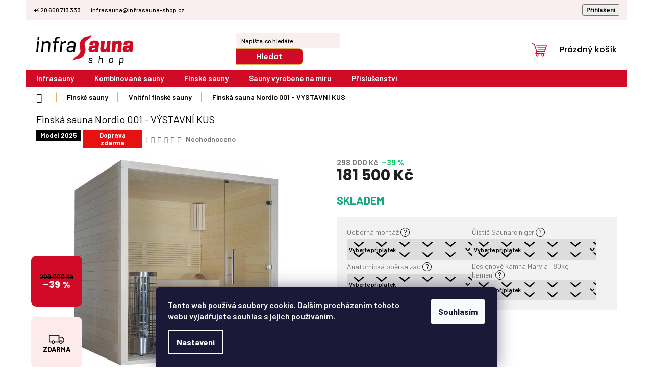

--- FILE ---
content_type: text/html; charset=utf-8
request_url: https://www.infrasauna-shop.cz/finska-sauna-nordio-001/
body_size: 37878
content:
<!doctype html><html lang="cs" dir="ltr" class="header-background-light external-fonts-loaded"><head><meta charset="utf-8" /><meta name="viewport" content="width=device-width,initial-scale=1" /><title>Finská sauna Nordio 001 - VÝSTAVNÍ KUS | infrasauna-shop.cz</title><link rel="preconnect" href="https://cdn.myshoptet.com" /><link rel="dns-prefetch" href="https://cdn.myshoptet.com" /><link rel="preload" href="https://cdn.myshoptet.com/prj/dist/master/cms/libs/jquery/jquery-1.11.3.min.js" as="script" /><link href="https://cdn.myshoptet.com/prj/dist/master/cms/templates/frontend_templates/shared/css/font-face/poppins.css" rel="stylesheet"><link href="https://cdn.myshoptet.com/prj/dist/master/shop/dist/font-shoptet-11.css.62c94c7785ff2cea73b2.css" rel="stylesheet"><script>
dataLayer = [];
dataLayer.push({'shoptet' : {
    "pageId": 1243,
    "pageType": "productDetail",
    "currency": "CZK",
    "currencyInfo": {
        "decimalSeparator": ",",
        "exchangeRate": 1,
        "priceDecimalPlaces": 0,
        "symbol": "K\u010d",
        "symbolLeft": 0,
        "thousandSeparator": " "
    },
    "language": "cs",
    "projectId": 214236,
    "product": {
        "id": 1230,
        "guid": "55db292c-b141-11ee-93d6-129f0d1269aa",
        "hasVariants": false,
        "codes": [
            {
                "code": 1230
            }
        ],
        "code": "1230",
        "name": "Finsk\u00e1 sauna Nordio 001 - V\u00ddSTAVN\u00cd KUS",
        "appendix": "",
        "weight": 0,
        "currentCategory": "Finsk\u00e9 sauny | Vnit\u0159n\u00ed finsk\u00e9 sauny",
        "currentCategoryGuid": "95520896-11ad-11f0-8c34-3e659fe6c18e",
        "defaultCategory": "Finsk\u00e9 sauny | Vnit\u0159n\u00ed finsk\u00e9 sauny",
        "defaultCategoryGuid": "95520896-11ad-11f0-8c34-3e659fe6c18e",
        "currency": "CZK",
        "priceWithVat": 181500
    },
    "stocks": [
        {
            "id": "ext",
            "title": "Sklad",
            "isDeliveryPoint": 0,
            "visibleOnEshop": 1
        }
    ],
    "cartInfo": {
        "id": null,
        "freeShipping": false,
        "freeShippingFrom": 25000,
        "leftToFreeGift": {
            "formattedPrice": "0 K\u010d",
            "priceLeft": 0
        },
        "freeGift": false,
        "leftToFreeShipping": {
            "priceLeft": 25000,
            "dependOnRegion": 0,
            "formattedPrice": "25 000 K\u010d"
        },
        "discountCoupon": [],
        "getNoBillingShippingPrice": {
            "withoutVat": 0,
            "vat": 0,
            "withVat": 0
        },
        "cartItems": [],
        "taxMode": "ORDINARY"
    },
    "cart": [],
    "customer": {
        "priceRatio": 1,
        "priceListId": 1,
        "groupId": null,
        "registered": false,
        "mainAccount": false
    }
}});
dataLayer.push({'cookie_consent' : {
    "marketing": "denied",
    "analytics": "denied"
}});
document.addEventListener('DOMContentLoaded', function() {
    shoptet.consent.onAccept(function(agreements) {
        if (agreements.length == 0) {
            return;
        }
        dataLayer.push({
            'cookie_consent' : {
                'marketing' : (agreements.includes(shoptet.config.cookiesConsentOptPersonalisation)
                    ? 'granted' : 'denied'),
                'analytics': (agreements.includes(shoptet.config.cookiesConsentOptAnalytics)
                    ? 'granted' : 'denied')
            },
            'event': 'cookie_consent'
        });
    });
});
</script>

<!-- Google Tag Manager -->
<script>(function(w,d,s,l,i){w[l]=w[l]||[];w[l].push({'gtm.start':
new Date().getTime(),event:'gtm.js'});var f=d.getElementsByTagName(s)[0],
j=d.createElement(s),dl=l!='dataLayer'?'&l='+l:'';j.async=true;j.src=
'https://www.googletagmanager.com/gtm.js?id='+i+dl;f.parentNode.insertBefore(j,f);
})(window,document,'script','dataLayer','GTM-NGWHGW74');</script>
<!-- End Google Tag Manager -->

<meta property="og:type" content="website"><meta property="og:site_name" content="infrasauna-shop.cz"><meta property="og:url" content="https://www.infrasauna-shop.cz/finska-sauna-nordio-001/"><meta property="og:title" content="Finská sauna Nordio 001 - VÝSTAVNÍ KUS | infrasauna-shop.cz"><meta name="author" content="infrasauna-shop.cz"><meta name="web_author" content="Shoptet.cz"><meta name="dcterms.rightsHolder" content="www.infrasauna-shop.cz"><meta name="robots" content="index,follow"><meta property="og:image" content="https://cdn.myshoptet.com/usr/www.infrasauna-shop.cz/user/shop/big/1230_finska-sauna-nordio-001-vystavni-kus.jpg?65a12a38"><meta property="og:description" content="Finská sauna Nordio 001 - VÝSTAVNÍ KUS. Finská sauna pro šest osob,  200x200x212 cm, osika, bez kamen.
Sauna je vystavena na prodejně."><meta name="description" content="Finská sauna Nordio 001 - VÝSTAVNÍ KUS. Finská sauna pro šest osob,  200x200x212 cm, osika, bez kamen.
Sauna je vystavena na prodejně."><meta name="google-site-verification" content="FofPbyyc01QaRYSZnwUNVVpRjxL9D37Law2vPQrZBMM"><meta property="product:price:amount" content="181500"><meta property="product:price:currency" content="CZK"><style>:root {--color-primary: #b00921;--color-primary-h: 351;--color-primary-s: 90%;--color-primary-l: 36%;--color-primary-hover: #000000;--color-primary-hover-h: 0;--color-primary-hover-s: 0%;--color-primary-hover-l: 0%;--color-secondary: #00cd69;--color-secondary-h: 151;--color-secondary-s: 100%;--color-secondary-l: 40%;--color-secondary-hover: #000000;--color-secondary-hover-h: 0;--color-secondary-hover-s: 0%;--color-secondary-hover-l: 0%;--color-tertiary: #d10a26;--color-tertiary-h: 352;--color-tertiary-s: 91%;--color-tertiary-l: 43%;--color-tertiary-hover: #000000;--color-tertiary-hover-h: 0;--color-tertiary-hover-s: 0%;--color-tertiary-hover-l: 0%;--color-header-background: #ffffff;--template-font: "Poppins";--template-headings-font: "Poppins";--header-background-url: url("[data-uri]");--cookies-notice-background: #1A1937;--cookies-notice-color: #F8FAFB;--cookies-notice-button-hover: #f5f5f5;--cookies-notice-link-hover: #27263f;--templates-update-management-preview-mode-content: "Náhled aktualizací šablony je aktivní pro váš prohlížeč."}</style>
    
    <link href="https://cdn.myshoptet.com/prj/dist/master/shop/dist/main-11.less.5a24dcbbdabfd189c152.css" rel="stylesheet" />
                <link href="https://cdn.myshoptet.com/prj/dist/master/shop/dist/mobile-header-v1-11.less.1ee105d41b5f713c21aa.css" rel="stylesheet" />
    
    <script>var shoptet = shoptet || {};</script>
    <script src="https://cdn.myshoptet.com/prj/dist/master/shop/dist/main-3g-header.js.05f199e7fd2450312de2.js"></script>
<!-- User include --><!-- api 422(76) html code header -->
<link rel="stylesheet" href="https://cdn.myshoptet.com/usr/api2.dklab.cz/user/documents/_doplnky/odpocet/214236/152/214236_152.css" type="text/css" /><style>
        :root {            
            --dklab-countdown-category-text-color: #FFFFFF;
            --dklab-countdown-detail-text-color: #FFFFFF;
            --dklab-countdown-background-lower-color: #2B5BFF;
            --dklab-countdown-background-upper-color: #2B5BFF;
            --dklab-countdown-background-lower-color-detail: #2B5BFF;
            --dklab-countdown-background-upper-color-detail: #2B5BFF;
            --dklab-countdown-carousel-text-color: #FFFFFF;            
            --dklab-countdown-radius: 10px;
            --dklab-countdown-carousel-background-color: #2D58FF;
        }
        </style>
<!-- api 1501(1113) html code header -->
<link rel="stylesheet" href="https://cdn.myshoptet.com/usr/api2.dklab.cz/user/documents/_doplnky/filtry/214236/5/214236_5.css" type="text/css" /><style>:root { 
            --dklab-filters-active-color: #00CD69; 
            --dklab-filters-active-foreground-color: #FFFFFF; 
            --dklab-filters-slider-color: #00CD69; 
            --dklab-filters-show-filter-foreground-color: #FFFFFF; 
            --dklab-filters-show-filter-background-color: #00CD69; 
            --dklab-filters-show-filter-edges-size: 10px 25px;
            --dklab-filters-show-filter-align: center;
            --dklab-filters-show-filter-align-desktop: flex-start;
        } 
                .filter-section form.dkLab-parameter fieldset div.div--collapsable:nth-child(+n+6),
                .filter-section form.dkLab-parameter-special fieldset div.div--collapsable:nth-child(+n+5) {
                    display: none;
                } 
                .filter-section form.dkLab-parameter.dkLab-parameter--show fieldset div.div--collapsable:nth-child(+n+6),
                .filter-section form.dkLab-parameter-special.dkLab-parameter-special--show fieldset div.div--collapsable:nth-child(+n+5) {
                    display: block;
                }</style>
<!-- project html code header -->
<link href="https://cdn.myshoptet.com/usr/313098.myshoptet.com/user/documents/project-infrasauny/stylesheets/global.css?v=171" rel="stylesheet" />
<link rel="preconnect" href="https://fonts.googleapis.com">
<link rel="preconnect" href="https://fonts.gstatic.com" crossorigin>
<link href="https://fonts.googleapis.com/css2?family=Barlow:ital,wght@0,100;0,200;0,300;0,400;0,500;0,600;0,700;0,800;0,900;1,100;1,200;1,300;1,400;1,500;1,600;1,700;1,800;1,900&display=swap" rel="stylesheet">


<style>

.info-banner.stcm-products-1, .info-banner.stcm-products-2 {
    width: 1920px;
}


a .info-banner stcm-products-1 {
    width:100%;
}

.carousel-control.left, .carousel-control.right {
    opacity: 1;
    display: none;
}

.barlow-thin {
  font-family: "Barlow", sans-serif;
  font-weight: 100;
  font-style: normal;
}

.barlow-extralight {
  font-family: "Barlow", sans-serif;
  font-weight: 200;
  font-style: normal;
}

.barlow-light {
  font-family: "Barlow", sans-serif;
  font-weight: 300;
  font-style: normal;
}

.barlow-regular {
  font-family: "Barlow", sans-serif;
  font-weight: 400;
  font-style: normal;
}

.barlow-medium {
  font-family: "Barlow", sans-serif;
  font-weight: 500;
  font-style: normal;
}

.barlow-semibold {
  font-family: "Barlow", sans-serif;
  font-weight: 600;
  font-style: normal;
}

.barlow-bold {
  font-family: "Barlow", sans-serif;
  font-weight: 700;
  font-style: normal;
}

.barlow-extrabold {
  font-family: "Barlow", sans-serif;
  font-weight: 800;
  font-style: normal;
}

.barlow-black {
  font-family: "Barlow", sans-serif;
  font-weight: 900;
  font-style: normal;
}

.barlow-thin-italic {
  font-family: "Barlow", sans-serif;
  font-weight: 100;
  font-style: italic;
}

.barlow-extralight-italic {
  font-family: "Barlow", sans-serif;
  font-weight: 200;
  font-style: italic;
}

.barlow-light-italic {
  font-family: "Barlow", sans-serif;
  font-weight: 300;
  font-style: italic;
}

.barlow-regular-italic {
  font-family: "Barlow", sans-serif;
  font-weight: 400;
  font-style: italic;
}

.barlow-medium-italic {
  font-family: "Barlow", sans-serif;
  font-weight: 500;
  font-style: italic;
}

.barlow-semibold-italic {
  font-family: "Barlow", sans-serif;
  font-weight: 600;
  font-style: italic;
}

.barlow-bold-italic {
  font-family: "Barlow", sans-serif;
  font-weight: 700;
  font-style: italic;
}

.barlow-extrabold-italic {
  font-family: "Barlow", sans-serif;
  font-weight: 800;
  font-style: italic;
}

.barlow-black-italic {
  font-family: "Barlow", sans-serif;
  font-weight: 900;
  font-style: italic;
}



/*.external-fonts-loaded h1 {
    font-family: 'Open Sans',sans-serif !important;

}*/



    #header .cart-count {
    
        color: #D10A26;
    }


body{
  font-family:Barlow;
  font-weight: 600;
}

h1 {
    font-size: 2.00rem !important;
    font-family:Barlow;
}

#jquery-overlay {
    background-color: #000 !important;
opacity: 0.80 !important;
}

.product:hover .p-image a:after, .product:hover .p-image a:before {
visibility: hidden;
}

.navigation-in {
        background-color: #D10A26;
    }


@media (max-width: 767px) {
    .navigation-in{
        background-color:white;

    }
.p-image-wrapper .flag.flag-discount{

           display:none;
}

.p-image-wrapper .flag.flag-freeshipping {
    background-color: #fdeaea;
    left: 0px;
    bottom: 0px;
    color: black;
    position: absolute;
    margin-bottom: 0px;
    margin-left: 10px;
    display: flex
;
    align-items: center;
    padding: 20px;
    padding-top: 40px;
    padding-bottom: 40px;
    border-radius: 10px;
}


    .navigation-in ul li a {
   
    text-decoration: none;
    text-transform: none;
    font-size: 15px;
}
}



.navigation-in ul li a b{
        font-size:15px;
        font-weight:600;
    }


.latest-contribution-wrapper {
        align-items: flex-start;
        display:none;
        
     }


         .latest-contribution:first-child:not(:last-child) {
        padding-right: 20px;
        display: flex
;
        justify-content: space-between;
    }

#copyright a {
    color: #5e5e5e;
    display: none;
}

.checkbox-holder {
    display: flex;
    flex-wrap: wrap;
    justify-content: flex-start;
    width: 66.66667%;
    padding: 5px 0;
}

.h4.homepage-group-title, h4.homepage-group-title{

    font-weight: bold;
    color: #d10a26;
    margin-bottom: 30px;
    font-size:35px;
  font-family:Barlow;
}

.flags-extra .flag .price-standard{
color:white;
   font-size:15px;
  

}

.p-image-wrapper .flag.flag-freeshipping {
    background-color: #fdeaea;
    left: 0px;
    bottom: 0px;
    color:black;
    position: absolute;
    margin-bottom: 0px;
    display: flex
;
    align-items: center;
    border-radius:  10px;}


.p-image-wrapper .flag.flag-discount

{

    background-color: #d10a26;
       top: -120px;
        bottom:60px;
    left: 0px;
        align-items: center;
    border-radius:10px;
    position:relative;
}


.flag.flag-freeshipping{

    background-color: #d10a26;
}

.flag.flag-discount{

    background-color: #f03;
    /* right: 0px; */
    /* bottom: 0px; */
    position: absolute;
    top: 60px;
    left: 130px;
    margin-bottom: 0px;
    border-radius: 10px;
  
}

.checkbox-holder label {
    font-size: 12px;
}
#parameters {display: block !important; margin-top: 60px;}
#parameters::before{content: "Parametry";font-size: 1.6875rem;text-transform: uppercase;margin-bottom: 20px;display: block;border-bottom: 1px solid #ebebeb;padding-bottom: 10px;}
</style>
<meta name="google-site-verification" content="9FgLMlNy0SiI01uMq3rMDRx_9LDxDEPfHuOK411SGJQ" />
<meta name="p:domain_verify" content="63b3ea0d6ea143403b0b9e81bd213dcb"/>
<script type='text/javascript'>
  window.smartlook||(function(d) {
    var o=smartlook=function(){ o.api.push(arguments)},h=d.getElementsByTagName('head')[0];
    var c=d.createElement('script');o.api=new Array();c.async=true;c.type='text/javascript';
    c.charset='utf-8';c.src='https://rec.smartlook.com/recorder.js';h.appendChild(c);
    })(document);
    smartlook('init', '89ce4682f65bf2370bd7d790bbbe9203cfc2571c');
</script>

<style>

.compact-form .form-control{
max-width:none;

   background-color: #faefef;


}


.info-banner.stcm-detail-1, .info-banner.stcm-detail-2

.carousel-control.left, .carousel-control.right{

display:none;

}

.info-banner stcm-detail-1{



  
}


.top-navigation-bar .container{

background-color: #faefef;
}


.homepage-box{
background-color: white;

}

.products-block .p-bottom .p-desc{
display:none;
}

    .products-block.products>div{

    border: 1px solid #0000000a;
    padding: 30px;
}

.products-block.products .p .name {
    height: 52px;
    text-align: left;
    font-family:Barlow;
}

.products-block .ratings-wrapper {
    align-items: unset;
    display: inline-flex;
    }


.btn.btn-primary, a.btn.btn-primary{
    background-color: #00cd69;}

.sidebar-inner,.category-header,.shp-tabs, .shp-tabs-holder,.sidebar-inner, .category-header, .shp-tabs, .shp-tabs-holder,.shp-tab-link{
   background-color: #fdeaea;


}

.filters-wrapper{

padding:20px;

}


  .bannerovy-text{
            padding-left:50px !important;
            padding-right:50px !important;
           }
          


   


@media only screen and (max-width: 600px) {
    .banner{

            flex-direction: column !important;
            padding-left:0px;
            padding: 20px;
}

.p-image-wrapper .flag.flag-discount{

           display:none;
}


   .bannerovy-text{

padding-left:0px !important;
padding-right:0px !important;
    }

.flag.flag-discount{

top: inherit;
    left:inherit;
    position: absolute;
 
    margin-bottom: 0px;
    border-radius: 0px;
}

}


 
</style>



<!-- /User include --><link rel="shortcut icon" href="/favicon.png" type="image/x-icon" /><link rel="canonical" href="https://www.infrasauna-shop.cz/finska-sauna-nordio-001/" />    <script>
        var _hwq = _hwq || [];
        _hwq.push(['setKey', '50421611E2A6307FC86841D06953625B']);
        _hwq.push(['setTopPos', '0']);
        _hwq.push(['showWidget', '21']);
        (function() {
            var ho = document.createElement('script');
            ho.src = 'https://cz.im9.cz/direct/i/gjs.php?n=wdgt&sak=50421611E2A6307FC86841D06953625B';
            var s = document.getElementsByTagName('script')[0]; s.parentNode.insertBefore(ho, s);
        })();
    </script>
    <!-- Global site tag (gtag.js) - Google Analytics -->
    <script async src="https://www.googletagmanager.com/gtag/js?id=G-MB2T0RNF2F"></script>
    <script>
        
        window.dataLayer = window.dataLayer || [];
        function gtag(){dataLayer.push(arguments);}
        

                    console.debug('default consent data');

            gtag('consent', 'default', {"ad_storage":"denied","analytics_storage":"denied","ad_user_data":"denied","ad_personalization":"denied","wait_for_update":500});
            dataLayer.push({
                'event': 'default_consent'
            });
        
        gtag('js', new Date());

        
                gtag('config', 'G-MB2T0RNF2F', {"groups":"GA4","send_page_view":false,"content_group":"productDetail","currency":"CZK","page_language":"cs"});
        
                gtag('config', 'AW-896662391', {"allow_enhanced_conversions":true});
        
        
        
        
        
                    gtag('event', 'page_view', {"send_to":"GA4","page_language":"cs","content_group":"productDetail","currency":"CZK"});
        
                gtag('set', 'currency', 'CZK');

        gtag('event', 'view_item', {
            "send_to": "UA",
            "items": [
                {
                    "id": "1230",
                    "name": "Finsk\u00e1 sauna Nordio 001 - V\u00ddSTAVN\u00cd KUS",
                    "category": "Finsk\u00e9 sauny \/ Vnit\u0159n\u00ed finsk\u00e9 sauny",
                                                            "price": 150000
                }
            ]
        });
        
        
        
        
        
                    gtag('event', 'view_item', {"send_to":"GA4","page_language":"cs","content_group":"productDetail","value":150000,"currency":"CZK","items":[{"item_id":"1230","item_name":"Finsk\u00e1 sauna Nordio 001 - V\u00ddSTAVN\u00cd KUS","item_category":"Finsk\u00e9 sauny","item_category2":"Vnit\u0159n\u00ed finsk\u00e9 sauny","price":150000,"quantity":1,"index":0}]});
        
        
        
        
        
        
        
        document.addEventListener('DOMContentLoaded', function() {
            if (typeof shoptet.tracking !== 'undefined') {
                for (var id in shoptet.tracking.bannersList) {
                    gtag('event', 'view_promotion', {
                        "send_to": "UA",
                        "promotions": [
                            {
                                "id": shoptet.tracking.bannersList[id].id,
                                "name": shoptet.tracking.bannersList[id].name,
                                "position": shoptet.tracking.bannersList[id].position
                            }
                        ]
                    });
                }
            }

            shoptet.consent.onAccept(function(agreements) {
                if (agreements.length !== 0) {
                    console.debug('gtag consent accept');
                    var gtagConsentPayload =  {
                        'ad_storage': agreements.includes(shoptet.config.cookiesConsentOptPersonalisation)
                            ? 'granted' : 'denied',
                        'analytics_storage': agreements.includes(shoptet.config.cookiesConsentOptAnalytics)
                            ? 'granted' : 'denied',
                                                                                                'ad_user_data': agreements.includes(shoptet.config.cookiesConsentOptPersonalisation)
                            ? 'granted' : 'denied',
                        'ad_personalization': agreements.includes(shoptet.config.cookiesConsentOptPersonalisation)
                            ? 'granted' : 'denied',
                        };
                    console.debug('update consent data', gtagConsentPayload);
                    gtag('consent', 'update', gtagConsentPayload);
                    dataLayer.push(
                        { 'event': 'update_consent' }
                    );
                }
            });
        });
    </script>
<script>
    (function(t, r, a, c, k, i, n, g) { t['ROIDataObject'] = k;
    t[k]=t[k]||function(){ (t[k].q=t[k].q||[]).push(arguments) },t[k].c=i;n=r.createElement(a),
    g=r.getElementsByTagName(a)[0];n.async=1;n.src=c;g.parentNode.insertBefore(n,g)
    })(window, document, 'script', '//www.heureka.cz/ocm/sdk.js?source=shoptet&version=2&page=product_detail', 'heureka', 'cz');

    heureka('set_user_consent', 0);
</script>
</head><body class="desktop id-1243 in-vnitrni-finske-sauny-2 template-11 type-product type-detail one-column-body columns-4 ums_forms_redesign--off ums_a11y_category_page--on ums_discussion_rating_forms--off ums_flags_display_unification--on ums_a11y_login--on mobile-header-version-1"><noscript>
    <style>
        #header {
            padding-top: 0;
            position: relative !important;
            top: 0;
        }
        .header-navigation {
            position: relative !important;
        }
        .overall-wrapper {
            margin: 0 !important;
        }
        body:not(.ready) {
            visibility: visible !important;
        }
    </style>
    <div class="no-javascript">
        <div class="no-javascript__title">Musíte změnit nastavení vašeho prohlížeče</div>
        <div class="no-javascript__text">Podívejte se na: <a href="https://www.google.com/support/bin/answer.py?answer=23852">Jak povolit JavaScript ve vašem prohlížeči</a>.</div>
        <div class="no-javascript__text">Pokud používáte software na blokování reklam, může být nutné povolit JavaScript z této stránky.</div>
        <div class="no-javascript__text">Děkujeme.</div>
    </div>
</noscript>

        <div id="fb-root"></div>
        <script>
            window.fbAsyncInit = function() {
                FB.init({
//                    appId            : 'your-app-id',
                    autoLogAppEvents : true,
                    xfbml            : true,
                    version          : 'v19.0'
                });
            };
        </script>
        <script async defer crossorigin="anonymous" src="https://connect.facebook.net/cs_CZ/sdk.js"></script>
<!-- Google Tag Manager (noscript) -->
<noscript><iframe src="https://www.googletagmanager.com/ns.html?id=GTM-NGWHGW74"
height="0" width="0" style="display:none;visibility:hidden"></iframe></noscript>
<!-- End Google Tag Manager (noscript) -->

    <div class="siteCookies siteCookies--bottom siteCookies--dark js-siteCookies" role="dialog" data-testid="cookiesPopup" data-nosnippet>
        <div class="siteCookies__form">
            <div class="siteCookies__content">
                <div class="siteCookies__text">
                    Tento web používá soubory cookie. Dalším procházením tohoto webu vyjadřujete souhlas s jejich používáním.
                </div>
                <p class="siteCookies__links">
                    <button class="siteCookies__link js-cookies-settings" aria-label="Nastavení cookies" data-testid="cookiesSettings">Nastavení</button>
                </p>
            </div>
            <div class="siteCookies__buttonWrap">
                                <button class="siteCookies__button js-cookiesConsentSubmit" value="all" aria-label="Přijmout cookies" data-testid="buttonCookiesAccept">Souhlasím</button>
            </div>
        </div>
        <script>
            document.addEventListener("DOMContentLoaded", () => {
                const siteCookies = document.querySelector('.js-siteCookies');
                document.addEventListener("scroll", shoptet.common.throttle(() => {
                    const st = document.documentElement.scrollTop;
                    if (st > 1) {
                        siteCookies.classList.add('siteCookies--scrolled');
                    } else {
                        siteCookies.classList.remove('siteCookies--scrolled');
                    }
                }, 100));
            });
        </script>
    </div>
<a href="#content" class="skip-link sr-only">Přejít na obsah</a><div class="overall-wrapper"><div class="user-action"><div class="container">
    <div class="user-action-in">
                    <div id="login" class="user-action-login popup-widget login-widget" role="dialog" aria-labelledby="loginHeading">
        <div class="popup-widget-inner">
                            <h2 id="loginHeading">Přihlášení k vašemu účtu</h2><div id="customerLogin"><form action="/action/Customer/Login/" method="post" id="formLoginIncluded" class="csrf-enabled formLogin" data-testid="formLogin"><input type="hidden" name="referer" value="" /><div class="form-group"><div class="input-wrapper email js-validated-element-wrapper no-label"><input type="email" name="email" class="form-control" autofocus placeholder="E-mailová adresa (např. jan@novak.cz)" data-testid="inputEmail" autocomplete="email" required /></div></div><div class="form-group"><div class="input-wrapper password js-validated-element-wrapper no-label"><input type="password" name="password" class="form-control" placeholder="Heslo" data-testid="inputPassword" autocomplete="current-password" required /><span class="no-display">Nemůžete vyplnit toto pole</span><input type="text" name="surname" value="" class="no-display" /></div></div><div class="form-group"><div class="login-wrapper"><button type="submit" class="btn btn-secondary btn-text btn-login" data-testid="buttonSubmit">Přihlásit se</button><div class="password-helper"><a href="/registrace/" data-testid="signup" rel="nofollow">Nová registrace</a><a href="/klient/zapomenute-heslo/" rel="nofollow">Zapomenuté heslo</a></div></div></div></form>
</div>                    </div>
    </div>

                            <div id="cart-widget" class="user-action-cart popup-widget cart-widget loader-wrapper" data-testid="popupCartWidget" role="dialog" aria-hidden="true">
    <div class="popup-widget-inner cart-widget-inner place-cart-here">
        <div class="loader-overlay">
            <div class="loader"></div>
        </div>
    </div>

    <div class="cart-widget-button">
        <a href="/kosik/" class="btn btn-conversion" id="continue-order-button" rel="nofollow" data-testid="buttonNextStep">Pokračovat do košíku</a>
    </div>
</div>
            </div>
</div>
</div><div class="top-navigation-bar" data-testid="topNavigationBar">

    <div class="container">

        <div class="top-navigation-contacts">
            <strong>Zákaznická podpora:</strong><a href="tel:+420608713333" class="project-phone" aria-label="Zavolat na +420608713333" data-testid="contactboxPhone"><span>+420 608 713 333</span></a><a href="mailto:infrasauna@infrasauna-shop.cz" class="project-email" data-testid="contactboxEmail"><span>infrasauna@infrasauna-shop.cz</span></a>        </div>

                            <div class="top-navigation-menu">
                <div class="top-navigation-menu-trigger"></div>
                <ul class="top-navigation-bar-menu">
                                            <li class="top-navigation-menu-item-1087">
                            <a href="/jak-vybrat-infrasaunu/">Jak vybrat infrasaunu</a>
                        </li>
                                            <li class="top-navigation-menu-item-1108">
                            <a href="/ucinky-infrasauny/">Účinky infrasauny</a>
                        </li>
                                            <li class="top-navigation-menu-item-1090">
                            <a href="/odborna-montaz/">Montáž sauny</a>
                        </li>
                                            <li class="top-navigation-menu-item-1099">
                            <a href="/terminy-doruceni-zbozi/">Termíny doručení</a>
                        </li>
                                            <li class="top-navigation-menu-item-1102">
                            <a href="/zpusoby-doruceni/">Způsoby doručení</a>
                        </li>
                                            <li class="top-navigation-menu-item-1105">
                            <a href="/zpusoby-platby/">Způsoby platby</a>
                        </li>
                                            <li class="top-navigation-menu-item-39">
                            <a href="/obchodni-podminky/">Obchodní podmínky</a>
                        </li>
                                            <li class="top-navigation-menu-item-1188">
                            <a href="/overovani-recenzi/">Ověřování recenzí</a>
                        </li>
                                            <li class="top-navigation-menu-item-1152">
                            <a href="/podminky-ochrany-osobnich-udaju/">Podmínky ochrany osobních údajů</a>
                        </li>
                                            <li class="top-navigation-menu-item-1093">
                            <a href="/reklamace/">Reklamace</a>
                        </li>
                                            <li class="top-navigation-menu-item-29">
                            <a href="/napiste-nam/">Napište nám</a>
                        </li>
                                            <li class="top-navigation-menu-item-1155">
                            <a href="/blog/">Blog</a>
                        </li>
                                            <li class="top-navigation-menu-item--51">
                            <a href="/hodnoceni-obchodu/">Hodnocení obchodu</a>
                        </li>
                                    </ul>
                <ul class="top-navigation-bar-menu-helper"></ul>
            </div>
        
        <div class="top-navigation-tools">
            <div class="responsive-tools">
                <a href="#" class="toggle-window" data-target="search" aria-label="Hledat" data-testid="linkSearchIcon"></a>
                                                            <a href="#" class="toggle-window" data-target="login"></a>
                                                    <a href="#" class="toggle-window" data-target="navigation" aria-label="Menu" data-testid="hamburgerMenu"></a>
            </div>
                        <button class="top-nav-button top-nav-button-login toggle-window" type="button" data-target="login" aria-haspopup="dialog" aria-controls="login" aria-expanded="false" data-testid="signin"><span>Přihlášení</span></button>        </div>

    </div>

</div>
<header id="header"><div class="container navigation-wrapper">
    <div class="header-top">
        <div class="site-name-wrapper">
            <div class="site-name"><a href="/" data-testid="linkWebsiteLogo"><img src="https://cdn.myshoptet.com/usr/www.infrasauna-shop.cz/user/logos/infrasauna-logo-2.svg" alt="infrasauna-shop.cz" fetchpriority="low" /></a></div>        </div>
        <div class="search" itemscope itemtype="https://schema.org/WebSite">
            <meta itemprop="headline" content="Vnitřní finské sauny"/><meta itemprop="url" content="https://www.infrasauna-shop.cz"/><meta itemprop="text" content="Finská sauna Nordio 001 - VÝSTAVNÍ KUS. Finská sauna pro šest osob, 200x200x212 cm, osika, bez kamen. Sauna je vystavena na prodejně."/>            <form action="/action/ProductSearch/prepareString/" method="post"
    id="formSearchForm" class="search-form compact-form js-search-main"
    itemprop="potentialAction" itemscope itemtype="https://schema.org/SearchAction" data-testid="searchForm">
    <fieldset>
        <meta itemprop="target"
            content="https://www.infrasauna-shop.cz/vyhledavani/?string={string}"/>
        <input type="hidden" name="language" value="cs"/>
        
            
<input
    type="search"
    name="string"
        class="query-input form-control search-input js-search-input"
    placeholder="Napište, co hledáte"
    autocomplete="off"
    required
    itemprop="query-input"
    aria-label="Vyhledávání"
    data-testid="searchInput"
>
            <button type="submit" class="btn btn-default" data-testid="searchBtn">Hledat</button>
        
    </fieldset>
</form>
        </div>
        <div class="navigation-buttons">
                
    <a href="/kosik/" class="btn btn-icon toggle-window cart-count" data-target="cart" data-hover="true" data-redirect="true" data-testid="headerCart" rel="nofollow" aria-haspopup="dialog" aria-expanded="false" aria-controls="cart-widget">
        
                <span class="sr-only">Nákupní košík</span>
        
            <span class="cart-price visible-lg-inline-block" data-testid="headerCartPrice">
                                    Prázdný košík                            </span>
        
    
            </a>
        </div>
    </div>
    <nav id="navigation" aria-label="Hlavní menu" data-collapsible="true"><div class="navigation-in menu"><ul class="menu-level-1" role="menubar" data-testid="headerMenuItems"><li class="menu-item-688 ext" role="none"><a href="/infrasauny/" data-testid="headerMenuItem" role="menuitem" aria-haspopup="true" aria-expanded="false"><b>Infrasauny</b><span class="submenu-arrow"></span></a><ul class="menu-level-2" aria-label="Infrasauny" tabindex="-1" role="menu"><li class="menu-item-694" role="none"><a href="/c-infrasauny-pro-1-osobu/" class="menu-image" data-testid="headerMenuItem" tabindex="-1" aria-hidden="true"><img src="data:image/svg+xml,%3Csvg%20width%3D%22140%22%20height%3D%22100%22%20xmlns%3D%22http%3A%2F%2Fwww.w3.org%2F2000%2Fsvg%22%3E%3C%2Fsvg%3E" alt="" aria-hidden="true" width="140" height="100"  data-src="https://cdn.myshoptet.com/usr/www.infrasauna-shop.cz/user/categories/thumb/infrasauna-prowell-s1-redlight--prestige-line.jpg" fetchpriority="low" /></a><div><a href="/c-infrasauny-pro-1-osobu/" data-testid="headerMenuItem" role="menuitem"><span>Infrasauny pro 1 osobu</span></a>
                        </div></li><li class="menu-item-691" role="none"><a href="/c-infrasauny-pro-2-osoby/" class="menu-image" data-testid="headerMenuItem" tabindex="-1" aria-hidden="true"><img src="data:image/svg+xml,%3Csvg%20width%3D%22140%22%20height%3D%22100%22%20xmlns%3D%22http%3A%2F%2Fwww.w3.org%2F2000%2Fsvg%22%3E%3C%2Fsvg%3E" alt="" aria-hidden="true" width="140" height="100"  data-src="https://cdn.myshoptet.com/usr/www.infrasauna-shop.cz/user/categories/thumb/2.jpg" fetchpriority="low" /></a><div><a href="/c-infrasauny-pro-2-osoby/" data-testid="headerMenuItem" role="menuitem"><span>Infrasauny pro 2 osoby</span></a>
                        </div></li><li class="menu-item-700" role="none"><a href="/c-infrasauny-pro-3-osoby/" class="menu-image" data-testid="headerMenuItem" tabindex="-1" aria-hidden="true"><img src="data:image/svg+xml,%3Csvg%20width%3D%22140%22%20height%3D%22100%22%20xmlns%3D%22http%3A%2F%2Fwww.w3.org%2F2000%2Fsvg%22%3E%3C%2Fsvg%3E" alt="" aria-hidden="true" width="140" height="100"  data-src="https://cdn.myshoptet.com/usr/www.infrasauna-shop.cz/user/categories/thumb/3.jpg" fetchpriority="low" /></a><div><a href="/c-infrasauny-pro-3-osoby/" data-testid="headerMenuItem" role="menuitem"><span>Infrasauny pro 3 osoby</span></a>
                        </div></li><li class="menu-item-706" role="none"><a href="/c-infrasauny-pro-4-a-vice-osob/" class="menu-image" data-testid="headerMenuItem" tabindex="-1" aria-hidden="true"><img src="data:image/svg+xml,%3Csvg%20width%3D%22140%22%20height%3D%22100%22%20xmlns%3D%22http%3A%2F%2Fwww.w3.org%2F2000%2Fsvg%22%3E%3C%2Fsvg%3E" alt="" aria-hidden="true" width="140" height="100"  data-src="https://cdn.myshoptet.com/usr/www.infrasauna-shop.cz/user/categories/thumb/4.jpg" fetchpriority="low" /></a><div><a href="/c-infrasauny-pro-4-a-vice-osob/" data-testid="headerMenuItem" role="menuitem"><span>Infrasauny pro 4 a více osob</span></a>
                        </div></li><li class="menu-item-703" role="none"><a href="/c-rohove-infrasauny/" class="menu-image" data-testid="headerMenuItem" tabindex="-1" aria-hidden="true"><img src="data:image/svg+xml,%3Csvg%20width%3D%22140%22%20height%3D%22100%22%20xmlns%3D%22http%3A%2F%2Fwww.w3.org%2F2000%2Fsvg%22%3E%3C%2Fsvg%3E" alt="" aria-hidden="true" width="140" height="100"  data-src="https://cdn.myshoptet.com/usr/www.infrasauna-shop.cz/user/categories/thumb/r.jpg" fetchpriority="low" /></a><div><a href="/c-rohove-infrasauny/" data-testid="headerMenuItem" role="menuitem"><span>Rohové infrasauny</span></a>
                        </div></li><li class="menu-item-1206" role="none"><a href="/luxusni-infrasauny/" class="menu-image" data-testid="headerMenuItem" tabindex="-1" aria-hidden="true"><img src="data:image/svg+xml,%3Csvg%20width%3D%22140%22%20height%3D%22100%22%20xmlns%3D%22http%3A%2F%2Fwww.w3.org%2F2000%2Fsvg%22%3E%3C%2Fsvg%3E" alt="" aria-hidden="true" width="140" height="100"  data-src="https://cdn.myshoptet.com/usr/www.infrasauna-shop.cz/user/categories/thumb/12.jpg" fetchpriority="low" /></a><div><a href="/luxusni-infrasauny/" data-testid="headerMenuItem" role="menuitem"><span>Luxusní infrasauny</span></a>
                        </div></li></ul></li>
<li class="menu-item-685" role="none"><a href="/c-kombinovane-sauny/" data-testid="headerMenuItem" role="menuitem" aria-expanded="false"><b>Kombinované sauny</b></a></li>
<li class="menu-item-712 ext" role="none"><a href="/c-finske-sauny/" data-testid="headerMenuItem" role="menuitem" aria-haspopup="true" aria-expanded="false"><b>Finské sauny</b><span class="submenu-arrow"></span></a><ul class="menu-level-2" aria-label="Finské sauny" tabindex="-1" role="menu"><li class="menu-item-1243 active" role="none"><a href="/vnitrni-finske-sauny-2/" class="menu-image" data-testid="headerMenuItem" tabindex="-1" aria-hidden="true"><img src="data:image/svg+xml,%3Csvg%20width%3D%22140%22%20height%3D%22100%22%20xmlns%3D%22http%3A%2F%2Fwww.w3.org%2F2000%2Fsvg%22%3E%3C%2Fsvg%3E" alt="" aria-hidden="true" width="140" height="100"  data-src="https://cdn.myshoptet.com/usr/www.infrasauna-shop.cz/user/categories/thumb/inter.jpg" fetchpriority="low" /></a><div><a href="/vnitrni-finske-sauny-2/" data-testid="headerMenuItem" role="menuitem"><span>Vnitřní finské sauny</span></a>
                        </div></li><li class="menu-item-1246" role="none"><a href="/venkovni-finske-sauny-2/" class="menu-image" data-testid="headerMenuItem" tabindex="-1" aria-hidden="true"><img src="data:image/svg+xml,%3Csvg%20width%3D%22140%22%20height%3D%22100%22%20xmlns%3D%22http%3A%2F%2Fwww.w3.org%2F2000%2Fsvg%22%3E%3C%2Fsvg%3E" alt="" aria-hidden="true" width="140" height="100"  data-src="https://cdn.myshoptet.com/usr/www.infrasauna-shop.cz/user/categories/thumb/out.jpg" fetchpriority="low" /></a><div><a href="/venkovni-finske-sauny-2/" data-testid="headerMenuItem" role="menuitem"><span>Venkovní finské sauny</span></a>
                        </div></li><li class="menu-item-1200" role="none"><a href="/luxusni-finske-sauny/" class="menu-image" data-testid="headerMenuItem" tabindex="-1" aria-hidden="true"><img src="data:image/svg+xml,%3Csvg%20width%3D%22140%22%20height%3D%22100%22%20xmlns%3D%22http%3A%2F%2Fwww.w3.org%2F2000%2Fsvg%22%3E%3C%2Fsvg%3E" alt="" aria-hidden="true" width="140" height="100"  data-src="https://cdn.myshoptet.com/usr/www.infrasauna-shop.cz/user/categories/thumb/1.jpg" fetchpriority="low" /></a><div><a href="/luxusni-finske-sauny/" data-testid="headerMenuItem" role="menuitem"><span>Luxusní sauny</span></a>
                        </div></li></ul></li>
<li class="menu-item-721" role="none"><a href="/c-sauny-na-miru/" data-testid="headerMenuItem" role="menuitem" aria-expanded="false"><b>Sauny vyrobené na míru</b></a></li>
<li class="menu-item-1081 ext" role="none"><a href="/c-prislusenstvi-k-infrasaunam-a-saunam/" data-testid="headerMenuItem" role="menuitem" aria-haspopup="true" aria-expanded="false"><b>Příslušenství</b><span class="submenu-arrow"></span></a><ul class="menu-level-2" aria-label="Příslušenství" tabindex="-1" role="menu"><li class="menu-item-1172 has-third-level" role="none"><a href="/saunova-kamna/" class="menu-image" data-testid="headerMenuItem" tabindex="-1" aria-hidden="true"><img src="data:image/svg+xml,%3Csvg%20width%3D%22140%22%20height%3D%22100%22%20xmlns%3D%22http%3A%2F%2Fwww.w3.org%2F2000%2Fsvg%22%3E%3C%2Fsvg%3E" alt="" aria-hidden="true" width="140" height="100"  data-src="https://cdn.myshoptet.com/usr/www.infrasauna-shop.cz/user/categories/thumb/kam.jpg" fetchpriority="low" /></a><div><a href="/saunova-kamna/" data-testid="headerMenuItem" role="menuitem"><span>Saunová kamna</span></a>
                                                    <ul class="menu-level-3" role="menu">
                                                                    <li class="menu-item-1228" role="none">
                                        <a href="/saunova-kamna-elektricka/" data-testid="headerMenuItem" role="menuitem">
                                            Saunová kamna elektrická</a>                                    </li>
                                                            </ul>
                        </div></li><li class="menu-item-1192 has-third-level" role="none"><a href="/elektroniky-a-komponenty/" class="menu-image" data-testid="headerMenuItem" tabindex="-1" aria-hidden="true"><img src="data:image/svg+xml,%3Csvg%20width%3D%22140%22%20height%3D%22100%22%20xmlns%3D%22http%3A%2F%2Fwww.w3.org%2F2000%2Fsvg%22%3E%3C%2Fsvg%3E" alt="" aria-hidden="true" width="140" height="100"  data-src="https://cdn.myshoptet.com/usr/www.infrasauna-shop.cz/user/categories/thumb/el.jpg" fetchpriority="low" /></a><div><a href="/elektroniky-a-komponenty/" data-testid="headerMenuItem" role="menuitem"><span>Elektroniky a komponenty</span></a>
                                                    <ul class="menu-level-3" role="menu">
                                                                    <li class="menu-item-1209" role="none">
                                        <a href="/elektroniky-pro-finske-sauny/" data-testid="headerMenuItem" role="menuitem">
                                            Elektroniky pro finské sauny</a>,                                    </li>
                                                                    <li class="menu-item-1212" role="none">
                                        <a href="/elektroniky-pro-infrasauny/" data-testid="headerMenuItem" role="menuitem">
                                            Elektroniky pro infrasauny</a>                                    </li>
                                                            </ul>
                        </div></li><li class="menu-item-1203" role="none"><a href="/zarice/" class="menu-image" data-testid="headerMenuItem" tabindex="-1" aria-hidden="true"><img src="data:image/svg+xml,%3Csvg%20width%3D%22140%22%20height%3D%22100%22%20xmlns%3D%22http%3A%2F%2Fwww.w3.org%2F2000%2Fsvg%22%3E%3C%2Fsvg%3E" alt="" aria-hidden="true" width="140" height="100"  data-src="https://cdn.myshoptet.com/usr/www.infrasauna-shop.cz/user/categories/thumb/165.jpg" fetchpriority="low" /></a><div><a href="/zarice/" data-testid="headerMenuItem" role="menuitem"><span>Zářiče</span></a>
                        </div></li></ul></li>
</ul>
    <ul class="navigationActions" role="menu">
                            <li role="none">
                                    <a href="/login/?backTo=%2Ffinska-sauna-nordio-001%2F" rel="nofollow" data-testid="signin" role="menuitem"><span>Přihlášení</span></a>
                            </li>
                        </ul>
</div><span class="navigation-close"></span></nav><div class="menu-helper" data-testid="hamburgerMenu"><span>Více</span></div>
</div></header><!-- / header -->


                    <div class="container breadcrumbs-wrapper">
            <div class="breadcrumbs navigation-home-icon-wrapper" itemscope itemtype="https://schema.org/BreadcrumbList">
                                                                            <span id="navigation-first" data-basetitle="infrasauna-shop.cz" itemprop="itemListElement" itemscope itemtype="https://schema.org/ListItem">
                <a href="/" itemprop="item" class="navigation-home-icon"><span class="sr-only" itemprop="name">Domů</span></a>
                <span class="navigation-bullet">/</span>
                <meta itemprop="position" content="1" />
            </span>
                                <span id="navigation-1" itemprop="itemListElement" itemscope itemtype="https://schema.org/ListItem">
                <a href="/c-finske-sauny/" itemprop="item" data-testid="breadcrumbsSecondLevel"><span itemprop="name">Finské sauny</span></a>
                <span class="navigation-bullet">/</span>
                <meta itemprop="position" content="2" />
            </span>
                                <span id="navigation-2" itemprop="itemListElement" itemscope itemtype="https://schema.org/ListItem">
                <a href="/vnitrni-finske-sauny-2/" itemprop="item" data-testid="breadcrumbsSecondLevel"><span itemprop="name">Vnitřní finské sauny</span></a>
                <span class="navigation-bullet">/</span>
                <meta itemprop="position" content="3" />
            </span>
                                            <span id="navigation-3" itemprop="itemListElement" itemscope itemtype="https://schema.org/ListItem" data-testid="breadcrumbsLastLevel">
                <meta itemprop="item" content="https://www.infrasauna-shop.cz/finska-sauna-nordio-001/" />
                <meta itemprop="position" content="4" />
                <span itemprop="name" data-title="Finská sauna Nordio 001 - VÝSTAVNÍ KUS">Finská sauna Nordio 001 - VÝSTAVNÍ KUS <span class="appendix"></span></span>
            </span>
            </div>
        </div>
    
<div id="content-wrapper" class="container content-wrapper">
    
    <div class="content-wrapper-in">
                <main id="content" class="content wide">
                            
<div class="p-detail" itemscope itemtype="https://schema.org/Product">

    
    <meta itemprop="name" content="Finská sauna Nordio 001 - VÝSTAVNÍ KUS" />
    <meta itemprop="category" content="Úvodní stránka &gt; Finské sauny &gt; Vnitřní finské sauny &gt; Finská sauna Nordio 001 - VÝSTAVNÍ KUS" />
    <meta itemprop="url" content="https://www.infrasauna-shop.cz/finska-sauna-nordio-001/" />
    <meta itemprop="image" content="https://cdn.myshoptet.com/usr/www.infrasauna-shop.cz/user/shop/big/1230_finska-sauna-nordio-001-vystavni-kus.jpg?65a12a38" />
            <meta itemprop="description" content="Finská sauna pro šest osob,  200x200x212 cm, osika, bez kamen.
Sauna je vystavena na prodejně." />
                                            
        <div class="p-detail-inner">

        <div class="p-detail-inner-header">
            <h1>
                  Finská sauna Nordio 001 - VÝSTAVNÍ KUS            </h1>

                    </div>

        <form action="/action/Cart/addCartItem/" method="post" id="product-detail-form" class="pr-action csrf-enabled" data-testid="formProduct">

            <meta itemprop="productID" content="1230" /><meta itemprop="identifier" content="55db292c-b141-11ee-93d6-129f0d1269aa" /><meta itemprop="sku" content="1230" /><span itemprop="offers" itemscope itemtype="https://schema.org/Offer"><link itemprop="availability" href="https://schema.org/InStock" /><meta itemprop="url" content="https://www.infrasauna-shop.cz/finska-sauna-nordio-001/" /><meta itemprop="price" content="181500.00" /><meta itemprop="priceCurrency" content="CZK" /><link itemprop="itemCondition" href="https://schema.org/NewCondition" /><meta itemprop="warranty" content="2 roky" /></span><input type="hidden" name="productId" value="1230" /><input type="hidden" name="priceId" value="1542" /><input type="hidden" name="language" value="cs" />

            <div class="row product-top">

                <div class="col-xs-12">

                    <div class="p-detail-info">
                                                    
                <div class="flags flags-default flags-inline">            <span class="flag flag-custom2" style="background-color:#000000;">
            Model 2025
    </span>
    <span class="flag flag-doprava-zdarma-3" style="background-color:#e81111;">
            Doprava zdarma
    </span>
        
                
    </div>
    

    
                        
                                    <div class="stars-wrapper">
            
<span class="stars star-list">
                                                <a class="star star-off show-tooltip show-ratings" title="    Hodnocení:
            Neohodnoceno    "
                   href="#ratingTab" data-toggle="tab" data-external="1" data-force-scroll="1"></a>
                    
                                                <a class="star star-off show-tooltip show-ratings" title="    Hodnocení:
            Neohodnoceno    "
                   href="#ratingTab" data-toggle="tab" data-external="1" data-force-scroll="1"></a>
                    
                                                <a class="star star-off show-tooltip show-ratings" title="    Hodnocení:
            Neohodnoceno    "
                   href="#ratingTab" data-toggle="tab" data-external="1" data-force-scroll="1"></a>
                    
                                                <a class="star star-off show-tooltip show-ratings" title="    Hodnocení:
            Neohodnoceno    "
                   href="#ratingTab" data-toggle="tab" data-external="1" data-force-scroll="1"></a>
                    
                                                <a class="star star-off show-tooltip show-ratings" title="    Hodnocení:
            Neohodnoceno    "
                   href="#ratingTab" data-toggle="tab" data-external="1" data-force-scroll="1"></a>
                    
    </span>
            <a class="stars-label" href="#ratingTab" data-toggle="tab" data-external="1" data-force-scroll="1">
                                Neohodnoceno                    </a>
        </div>
    
                        
                    </div>

                </div>

                <div class="col-xs-12 col-lg-6 p-image-wrapper">

                    
                    <div class="p-image" style="" data-testid="mainImage">

                        

    

    <div class="flags flags-extra">
      
                
            <span class="flag flag-freeshipping"><span class="icon-van"><span class="sr-only">ZDARMA</span></span><span class="flag-text">ZDARMA</span></span>
                                                                              
            <span class="flag flag-discount">
                                                                    <span class="price-standard">
                                            <span>298 000 Kč</span>
                        </span>
                                                                                                            <span class="price-save">
            
                        
                &ndash;39 %
        </span>
                                    </span>
              </div>

                        

<a href="https://cdn.myshoptet.com/usr/www.infrasauna-shop.cz/user/shop/big/1230_finska-sauna-nordio-001-vystavni-kus.jpg?65a12a38" class="p-main-image cloud-zoom" data-href="https://cdn.myshoptet.com/usr/www.infrasauna-shop.cz/user/shop/orig/1230_finska-sauna-nordio-001-vystavni-kus.jpg?65a12a38"><img src="https://cdn.myshoptet.com/usr/www.infrasauna-shop.cz/user/shop/big/1230_finska-sauna-nordio-001-vystavni-kus.jpg?65a12a38" alt="Finská sauna Nordio 001 - VÝSTAVNÍ KUS" width="1024" height="768"  fetchpriority="high" />
</a>                    </div>

                    
    <div class="p-thumbnails-wrapper">

        <div class="p-thumbnails">

            <div class="p-thumbnails-inner">

                <div>
                                                                                        <a href="https://cdn.myshoptet.com/usr/www.infrasauna-shop.cz/user/shop/big/1230_finska-sauna-nordio-001-vystavni-kus.jpg?65a12a38" class="p-thumbnail highlighted">
                            <img src="data:image/svg+xml,%3Csvg%20width%3D%22100%22%20height%3D%22100%22%20xmlns%3D%22http%3A%2F%2Fwww.w3.org%2F2000%2Fsvg%22%3E%3C%2Fsvg%3E" alt="Finská sauna Nordio 001 - VÝSTAVNÍ KUS" width="100" height="100"  data-src="https://cdn.myshoptet.com/usr/www.infrasauna-shop.cz/user/shop/related/1230_finska-sauna-nordio-001-vystavni-kus.jpg?65a12a38" fetchpriority="low" />
                        </a>
                        <a href="https://cdn.myshoptet.com/usr/www.infrasauna-shop.cz/user/shop/big/1230_finska-sauna-nordio-001-vystavni-kus.jpg?65a12a38" class="cbox-gal" data-gallery="lightbox[gallery]" data-alt="Finská sauna Nordio 001 - VÝSTAVNÍ KUS"></a>
                                                                    <a href="https://cdn.myshoptet.com/usr/www.infrasauna-shop.cz/user/shop/big/1230-1_finska-sauna-nordio-001-vystavni-kus.jpg?65a12a3d" class="p-thumbnail">
                            <img src="data:image/svg+xml,%3Csvg%20width%3D%22100%22%20height%3D%22100%22%20xmlns%3D%22http%3A%2F%2Fwww.w3.org%2F2000%2Fsvg%22%3E%3C%2Fsvg%3E" alt="Finská sauna Nordio 001 - VÝSTAVNÍ KUS" width="100" height="100"  data-src="https://cdn.myshoptet.com/usr/www.infrasauna-shop.cz/user/shop/related/1230-1_finska-sauna-nordio-001-vystavni-kus.jpg?65a12a3d" fetchpriority="low" />
                        </a>
                        <a href="https://cdn.myshoptet.com/usr/www.infrasauna-shop.cz/user/shop/big/1230-1_finska-sauna-nordio-001-vystavni-kus.jpg?65a12a3d" class="cbox-gal" data-gallery="lightbox[gallery]" data-alt="Finská sauna Nordio 001 - VÝSTAVNÍ KUS"></a>
                                                                    <a href="https://cdn.myshoptet.com/usr/www.infrasauna-shop.cz/user/shop/big/1230-2_finska-sauna-nordio-001-vystavni-kus.jpg?65a12a42" class="p-thumbnail">
                            <img src="data:image/svg+xml,%3Csvg%20width%3D%22100%22%20height%3D%22100%22%20xmlns%3D%22http%3A%2F%2Fwww.w3.org%2F2000%2Fsvg%22%3E%3C%2Fsvg%3E" alt="Finská sauna Nordio 001 - VÝSTAVNÍ KUS" width="100" height="100"  data-src="https://cdn.myshoptet.com/usr/www.infrasauna-shop.cz/user/shop/related/1230-2_finska-sauna-nordio-001-vystavni-kus.jpg?65a12a42" fetchpriority="low" />
                        </a>
                        <a href="https://cdn.myshoptet.com/usr/www.infrasauna-shop.cz/user/shop/big/1230-2_finska-sauna-nordio-001-vystavni-kus.jpg?65a12a42" class="cbox-gal" data-gallery="lightbox[gallery]" data-alt="Finská sauna Nordio 001 - VÝSTAVNÍ KUS"></a>
                                                                    <a href="https://cdn.myshoptet.com/usr/www.infrasauna-shop.cz/user/shop/big/1230-3_finska-sauna-nordio-001-vystavni-kus.jpg?65a12a46" class="p-thumbnail">
                            <img src="data:image/svg+xml,%3Csvg%20width%3D%22100%22%20height%3D%22100%22%20xmlns%3D%22http%3A%2F%2Fwww.w3.org%2F2000%2Fsvg%22%3E%3C%2Fsvg%3E" alt="Finská sauna Nordio 001 - VÝSTAVNÍ KUS" width="100" height="100"  data-src="https://cdn.myshoptet.com/usr/www.infrasauna-shop.cz/user/shop/related/1230-3_finska-sauna-nordio-001-vystavni-kus.jpg?65a12a46" fetchpriority="low" />
                        </a>
                        <a href="https://cdn.myshoptet.com/usr/www.infrasauna-shop.cz/user/shop/big/1230-3_finska-sauna-nordio-001-vystavni-kus.jpg?65a12a46" class="cbox-gal" data-gallery="lightbox[gallery]" data-alt="Finská sauna Nordio 001 - VÝSTAVNÍ KUS"></a>
                                                                    <a href="https://cdn.myshoptet.com/usr/www.infrasauna-shop.cz/user/shop/big/1230-4_finska-sauna-nordio-001-vystavni-kus.jpg?65a12a4d" class="p-thumbnail">
                            <img src="data:image/svg+xml,%3Csvg%20width%3D%22100%22%20height%3D%22100%22%20xmlns%3D%22http%3A%2F%2Fwww.w3.org%2F2000%2Fsvg%22%3E%3C%2Fsvg%3E" alt="Finská sauna Nordio 001 - VÝSTAVNÍ KUS" width="100" height="100"  data-src="https://cdn.myshoptet.com/usr/www.infrasauna-shop.cz/user/shop/related/1230-4_finska-sauna-nordio-001-vystavni-kus.jpg?65a12a4d" fetchpriority="low" />
                        </a>
                        <a href="https://cdn.myshoptet.com/usr/www.infrasauna-shop.cz/user/shop/big/1230-4_finska-sauna-nordio-001-vystavni-kus.jpg?65a12a4d" class="cbox-gal" data-gallery="lightbox[gallery]" data-alt="Finská sauna Nordio 001 - VÝSTAVNÍ KUS"></a>
                                                                    <a href="https://cdn.myshoptet.com/usr/www.infrasauna-shop.cz/user/shop/big/1230-5_finska-sauna-nordio-001-vystavni-kus.jpg?65a12a52" class="p-thumbnail">
                            <img src="data:image/svg+xml,%3Csvg%20width%3D%22100%22%20height%3D%22100%22%20xmlns%3D%22http%3A%2F%2Fwww.w3.org%2F2000%2Fsvg%22%3E%3C%2Fsvg%3E" alt="Finská sauna Nordio 001 - VÝSTAVNÍ KUS" width="100" height="100"  data-src="https://cdn.myshoptet.com/usr/www.infrasauna-shop.cz/user/shop/related/1230-5_finska-sauna-nordio-001-vystavni-kus.jpg?65a12a52" fetchpriority="low" />
                        </a>
                        <a href="https://cdn.myshoptet.com/usr/www.infrasauna-shop.cz/user/shop/big/1230-5_finska-sauna-nordio-001-vystavni-kus.jpg?65a12a52" class="cbox-gal" data-gallery="lightbox[gallery]" data-alt="Finská sauna Nordio 001 - VÝSTAVNÍ KUS"></a>
                                                                    <a href="https://cdn.myshoptet.com/usr/www.infrasauna-shop.cz/user/shop/big/1230-6_finska-sauna-nordio-001-vystavni-kus.jpg?65a12a57" class="p-thumbnail">
                            <img src="data:image/svg+xml,%3Csvg%20width%3D%22100%22%20height%3D%22100%22%20xmlns%3D%22http%3A%2F%2Fwww.w3.org%2F2000%2Fsvg%22%3E%3C%2Fsvg%3E" alt="Finská sauna Nordio 001 - VÝSTAVNÍ KUS" width="100" height="100"  data-src="https://cdn.myshoptet.com/usr/www.infrasauna-shop.cz/user/shop/related/1230-6_finska-sauna-nordio-001-vystavni-kus.jpg?65a12a57" fetchpriority="low" />
                        </a>
                        <a href="https://cdn.myshoptet.com/usr/www.infrasauna-shop.cz/user/shop/big/1230-6_finska-sauna-nordio-001-vystavni-kus.jpg?65a12a57" class="cbox-gal" data-gallery="lightbox[gallery]" data-alt="Finská sauna Nordio 001 - VÝSTAVNÍ KUS"></a>
                                                                    <a href="https://cdn.myshoptet.com/usr/www.infrasauna-shop.cz/user/shop/big/1230-7_finska-sauna-nordio-001-vystavni-kus.jpg?65a12a5c" class="p-thumbnail">
                            <img src="data:image/svg+xml,%3Csvg%20width%3D%22100%22%20height%3D%22100%22%20xmlns%3D%22http%3A%2F%2Fwww.w3.org%2F2000%2Fsvg%22%3E%3C%2Fsvg%3E" alt="Finská sauna Nordio 001 - VÝSTAVNÍ KUS" width="100" height="100"  data-src="https://cdn.myshoptet.com/usr/www.infrasauna-shop.cz/user/shop/related/1230-7_finska-sauna-nordio-001-vystavni-kus.jpg?65a12a5c" fetchpriority="low" />
                        </a>
                        <a href="https://cdn.myshoptet.com/usr/www.infrasauna-shop.cz/user/shop/big/1230-7_finska-sauna-nordio-001-vystavni-kus.jpg?65a12a5c" class="cbox-gal" data-gallery="lightbox[gallery]" data-alt="Finská sauna Nordio 001 - VÝSTAVNÍ KUS"></a>
                                    </div>

            </div>

            <a href="#" class="thumbnail-prev"></a>
            <a href="#" class="thumbnail-next"></a>

        </div>

    </div>


                </div>

                <div class="col-xs-12 col-lg-6 p-info-wrapper">

                    <div class="cofidis-wrap"><a id="cofidis" class="btn btn-default btn-text btn-cofidis hidden js-cofidis-open" data-url="https://www.iplatba.cz/kalkulacka-nakupu-na-splatky/?cenaZbozi=181500&idObchodu=MzA1NjI=" data-price="181500" data-minpay="2923"><span>Měsíční splátkový kalendář od <strong><b>∞</b>Kč</strong></span></a></div>
                    
                        <div class="p-final-price-wrapper">

                                <span class="price-standard">
                                            <span>298 000 Kč</span>
                        </span>
                                <span class="price-save">
            
                        
                &ndash;39 %
        </span>
                            <strong class="price-final" data-testid="productCardPrice">
            <span class="price-final-holder calculated" data-price="181500">
                <span class="calculated-price">181 500 Kč</span>
    

        </span>
    </strong>
                                                            <span class="price-measure">
                    
                        </span>
                            

                        </div>

                    
                    
                                                                                    <div class="availability-value" title="Dostupnost">
                                    

    
    <span class="availability-label" style="color: #16a780" data-testid="labelAvailability">
                    <span class="show-tooltip acronym" title="Toto zboží pro Vás máme připraveno na skladě, stačí jej vložit do košíku!">
                Skladem
            </span>
            </span>
    
                                </div>
                                                    
                        <table class="detail-parameters">
                            <tbody>
                            
                                                                                                                                <tr class="surcharge-list">
                                        <th>
                                                Odborná montáž
 <span class="show-tooltip question-tooltip" title="Termín realizace se dohodne a potvrdí předem dle možností prodejce a zákazníka. Odbornou montáž poskytujeme vlastními techniky v rámci celé ČR a SK.<br />
Technici přijedou v předem dohodnutý čas v závislosti na dopravní situaci. Zboží odnesou do určených prostor, kde ho sestaví. Pak odzkoušejí funkčnost produktu a vysvětlí zákazníkovi obsluhu.<br />
Zákazník musí připravit vhodné podmínky pro montáž.">?</span>                                        </th>
                                        <td>
                                            <select name="surchargeParameterValueId[258]" class="parameter-id-258 surcharge-parameter" data-parameter-id="258" data-parameter-name="Odborná montáž" required="required"><option value="" data-choose="true" data-index="0">Vyberte příplatek</option><option value="1482" data-surcharge-final-price="0" data-surcharge-additional-price="0">Nechci odbornou montáž +0 Kč</option><option value="1497" data-surcharge-final-price="24000" data-surcharge-additional-price="19835">Ano, chci odbornou montáž +24 000 Kč</option></select>
                                        </td>
                                    </tr>
                                                                    <tr class="surcharge-list">
                                        <th>
                                                Čistič Saunareiniger
 <span class="show-tooltip question-tooltip" title="PŘÍSLUŠENSTVÍ ZA ZVÝHODNĚNOU CENU:<br />
<br />
Přípravek je určen pro běžné čištění povrchů v sauně - lavic, stěn, podlahy.">?</span>                                        </th>
                                        <td>
                                            <select name="surchargeParameterValueId[264]" class="parameter-id-264 surcharge-parameter" data-parameter-id="264" data-parameter-name="Čistič Saunareiniger"><option value="" data-choose="true" data-index="0">Vyberte příplatek</option><option value="1509" data-surcharge-final-price="0" data-surcharge-additional-price="0">Ne, nechci za zvýhodněnou cenu +0 Kč</option><option value="1506" data-surcharge-final-price="449" data-surcharge-additional-price="371">Ano, chci za zvýhodněnou cenu +449 Kč</option></select>
                                        </td>
                                    </tr>
                                                                    <tr class="surcharge-list">
                                        <th>
                                                Anatomická opěrka zad
 <span class="show-tooltip question-tooltip" title="PŘÍSLUŠENSTVÍ ZA ZVÝHODNĚNOU CENU:<br />
 <br />
Robustní dřevěná opěrka zad určená pro zvýšení pohodlí během saunování">?</span>                                        </th>
                                        <td>
                                            <select name="surchargeParameterValueId[267]" class="parameter-id-267 surcharge-parameter" data-parameter-id="267" data-parameter-name="Anatomická opěrka zad"><option value="" data-choose="true" data-index="0">Vyberte příplatek</option><option value="1512" data-surcharge-final-price="0" data-surcharge-additional-price="0">Ne, nechci za zvýhodněnou cenu +0 Kč</option><option value="1515" data-surcharge-final-price="890" data-surcharge-additional-price="736">Ano, chci za zvýhodněnou cenu +890 Kč</option></select>
                                        </td>
                                    </tr>
                                                                    <tr class="surcharge-list">
                                        <th>
                                                Designové kamna Harvia +80kg kamení
 <span class="show-tooltip question-tooltip" title="Saunová kamna HARVIA Cilindro  včetně 80kg kamení jsou ideální pro polévání vodou.  U varianty s ovládáním na plášti kamen lze nastavit teplotu na termostatu max. cca 75 stupňů. U varianty s externím ovládáním lze nastavit teplotu na cca 100 až 110 stupňů.">?</span>                                        </th>
                                        <td>
                                            <select name="surchargeParameterValueId[273]" class="parameter-id-273 surcharge-parameter" data-parameter-id="273" data-parameter-name="Designové kamna Harvia +80kg kamení" required="required"><option value="" data-choose="true" data-index="0">Vyberte příplatek</option><option value="1536" data-surcharge-final-price="0" data-surcharge-additional-price="0">Ne, nechci kamna +0 Kč</option><option value="1533" data-surcharge-final-price="16390" data-surcharge-additional-price="13545">Ano, chci kamna s integrovaným ovládáním +16 390 Kč</option><option value="1539" data-surcharge-final-price="28080" data-surcharge-additional-price="23207">Ano, chci kamna s externím ovládáním +28 080 Kč</option></select>
                                        </td>
                                    </tr>
                                                            
                            
                                                                                    </tbody>
                        </table>

                                                                            
                            <div class="add-to-cart" data-testid="divAddToCart">
                
<span class="quantity">
    <span
        class="increase-tooltip js-increase-tooltip"
        data-trigger="manual"
        data-container="body"
        data-original-title="Není možné zakoupit více než 9999 ks."
        aria-hidden="true"
        role="tooltip"
        data-testid="tooltip">
    </span>

    <span
        class="decrease-tooltip js-decrease-tooltip"
        data-trigger="manual"
        data-container="body"
        data-original-title="Minimální množství, které lze zakoupit, je 1 ks."
        aria-hidden="true"
        role="tooltip"
        data-testid="tooltip">
    </span>
    <label>
        <input
            type="number"
            name="amount"
            value="1"
            class="amount"
            autocomplete="off"
            data-decimals="0"
                        step="1"
            min="1"
            max="9999"
            aria-label="Množství"
            data-testid="cartAmount"/>
    </label>

    <button
        class="increase"
        type="button"
        aria-label="Zvýšit množství o 1"
        data-testid="increase">
            <span class="increase__sign">&plus;</span>
    </button>

    <button
        class="decrease"
        type="button"
        aria-label="Snížit množství o 1"
        data-testid="decrease">
            <span class="decrease__sign">&minus;</span>
    </button>
</span>
                    
    <button type="submit" class="btn btn-lg btn-conversion add-to-cart-button" data-testid="buttonAddToCart" aria-label="Přidat do košíku Finská sauna Nordio 001 - VÝSTAVNÍ KUS">Přidat do košíku</button>

            </div>
                    
                    
                    

                                            <div class="p-short-description" data-testid="productCardShortDescr">
                            <p>Finská sauna pro šest osob,  200x200x212 cm, osika, bez kamen.</p>
<p>Sauna je vystavena na prodejně.</p>
                        </div>
                    
                                            <p data-testid="productCardDescr">
                            <a href="#description" class="chevron-after chevron-down-after" data-toggle="tab" data-external="1" data-force-scroll="true">Detailní informace</a>
                        </p>
                    
                    <div class="social-buttons-wrapper">
                        <div class="link-icons" data-testid="productDetailActionIcons">
    <a href="#" class="link-icon print" title="Tisknout produkt"><span>Tisk</span></a>
    <a href="/finska-sauna-nordio-001:dotaz/" class="link-icon chat" title="Mluvit s prodejcem" rel="nofollow"><span>Zeptat se</span></a>
                <a href="#" class="link-icon share js-share-buttons-trigger" title="Sdílet produkt"><span>Sdílet</span></a>
    </div>
                            <div class="social-buttons no-display">
                    <div class="facebook">
                <div
            data-layout="button"
        class="fb-share-button"
    >
</div>

            </div>
                    <div class="twitter">
                <script>
        window.twttr = (function(d, s, id) {
            var js, fjs = d.getElementsByTagName(s)[0],
                t = window.twttr || {};
            if (d.getElementById(id)) return t;
            js = d.createElement(s);
            js.id = id;
            js.src = "https://platform.twitter.com/widgets.js";
            fjs.parentNode.insertBefore(js, fjs);
            t._e = [];
            t.ready = function(f) {
                t._e.push(f);
            };
            return t;
        }(document, "script", "twitter-wjs"));
        </script>

<a
    href="https://twitter.com/share"
    class="twitter-share-button"
        data-lang="cs"
    data-url="https://www.infrasauna-shop.cz/finska-sauna-nordio-001/"
>Tweet</a>

            </div>
                                <div class="close-wrapper">
        <a href="#" class="close-after js-share-buttons-trigger" title="Sdílet produkt">Zavřít</a>
    </div>

            </div>
                    </div>

                    
                </div>

            </div>

        </form>
    </div>

    
        
                            <h2 class="products-related-header">Související produkty</h2>
        <div class="products products-block products-related products-additional p-switchable">
            
                    
                    <div class="product col-sm-6 col-md-12 col-lg-6 active related-sm-screen-show">
    <div class="p" data-micro="product" data-micro-product-id="483" data-micro-identifier="c3429565-a131-11e8-a8f6-002590dad85e" data-testid="productItem">
                    <a href="/dreveny-drzak-misky-na-esence-do-sauny-infrasauny/" class="image">
                <img src="data:image/svg+xml,%3Csvg%20width%3D%22423%22%20height%3D%22318%22%20xmlns%3D%22http%3A%2F%2Fwww.w3.org%2F2000%2Fsvg%22%3E%3C%2Fsvg%3E" alt="Drzak na piti do sauny" data-micro-image="https://cdn.myshoptet.com/usr/www.infrasauna-shop.cz/user/shop/big/483_drzak-na-piti-do-sauny.jpg?659fd053" width="423" height="318"  data-src="https://cdn.myshoptet.com/usr/www.infrasauna-shop.cz/user/shop/detail/483_drzak-na-piti-do-sauny.jpg?659fd053
" fetchpriority="low" />
                                                                                                                                    
    

    


            </a>
        
        <div class="p-in">

            <div class="p-in-in">
                <a href="/dreveny-drzak-misky-na-esence-do-sauny-infrasauny/" class="name" data-micro="url">
                    <span data-micro="name" data-testid="productCardName">
                          Dřevěný držák misky na esence do sauny/infrasauny                    </span>
                </a>
                
            <div class="ratings-wrapper">
                                        <div class="stars-wrapper" data-micro-rating-value="0" data-micro-rating-count="0">
            
<span class="stars star-list">
                                <span class="star star-off"></span>
        
                                <span class="star star-off"></span>
        
                                <span class="star star-off"></span>
        
                                <span class="star star-off"></span>
        
                                <span class="star star-off"></span>
        
    </span>
        </div>
                
                        <div class="availability">
            <span class="show-tooltip" title="Toto zboží pro Vás máme připraveno na skladě, stačí jej vložit do košíku!" style="color:#16a780">
                Skladem            </span>
                                                            </div>
            </div>
    
                            </div>

            <div class="p-bottom no-buttons">
                
                <div data-micro="offer"
    data-micro-price="195.00"
    data-micro-price-currency="CZK"
    data-micro-warranty="2 roky"
            data-micro-availability="https://schema.org/InStock"
    >
                    <div class="prices">
                                                                                
                        
                        
                        
            <div class="price price-final" data-testid="productCardPrice">
        <strong>
                                        195 Kč
                    </strong>
        

        
    </div>


                        

                    </div>

                    

                                            <div class="p-tools">
                                                            <form action="/action/Cart/addCartItem/" method="post" class="pr-action csrf-enabled">
                                    <input type="hidden" name="language" value="cs" />
                                                                            <input type="hidden" name="priceId" value="489" />
                                                                        <input type="hidden" name="productId" value="483" />
                                                                            
<input type="hidden" name="amount" value="1" autocomplete="off" />
                                                                        <button type="submit" class="btn btn-cart add-to-cart-button" data-testid="buttonAddToCart" aria-label="Do košíku Dřevěný držák misky na esence do sauny/infrasauny"><span>Do košíku</span></button>
                                </form>
                                                                                    
    
                                                    </div>
                    
                                                                                            <div class="p-desc" data-micro="description" data-testid="productCardShortDescr">
                                <p>Dřevěný držák misky na vonné esence.</p>
                            </div>
                                                            

                </div>

            </div>

        </div>

        
    

                    <span class="no-display" data-micro="sku">483</span>
    
    </div>
</div>
                        <div class="product col-sm-6 col-md-12 col-lg-6 active related-sm-screen-show">
    <div class="p" data-micro="product" data-micro-product-id="447" data-micro-identifier="0b0342c9-a07c-11e8-a8f6-002590dad85e" data-testid="productItem">
                    <a href="/miska-na-esence-do-sauny-infrasauny/" class="image">
                <img src="data:image/svg+xml,%3Csvg%20width%3D%22423%22%20height%3D%22318%22%20xmlns%3D%22http%3A%2F%2Fwww.w3.org%2F2000%2Fsvg%22%3E%3C%2Fsvg%3E" alt="Miska na vonne esence aromaterapie infrasauna" data-micro-image="https://cdn.myshoptet.com/usr/www.infrasauna-shop.cz/user/shop/big/447-2_miska-na-vonne-esence-aromaterapie-infrasauna.jpg?659fd053" width="423" height="318"  data-src="https://cdn.myshoptet.com/usr/www.infrasauna-shop.cz/user/shop/detail/447-2_miska-na-vonne-esence-aromaterapie-infrasauna.jpg?659fd053
" fetchpriority="low" />
                                                                                                                                    
    

    


            </a>
        
        <div class="p-in">

            <div class="p-in-in">
                <a href="/miska-na-esence-do-sauny-infrasauny/" class="name" data-micro="url">
                    <span data-micro="name" data-testid="productCardName">
                          Miska na esence do sauny/infrasauny                    </span>
                </a>
                
            <div class="ratings-wrapper">
                                        <div class="stars-wrapper" data-micro-rating-value="0" data-micro-rating-count="0">
            
<span class="stars star-list">
                                <span class="star star-off"></span>
        
                                <span class="star star-off"></span>
        
                                <span class="star star-off"></span>
        
                                <span class="star star-off"></span>
        
                                <span class="star star-off"></span>
        
    </span>
        </div>
                
                        <div class="availability">
            <span class="show-tooltip" title="Toto zboží pro Vás máme připraveno na skladě, stačí jej vložit do košíku!" style="color:#16a780">
                Skladem            </span>
                                                            </div>
            </div>
    
                            </div>

            <div class="p-bottom no-buttons">
                
                <div data-micro="offer"
    data-micro-price="49.00"
    data-micro-price-currency="CZK"
    data-micro-warranty="2 roky"
            data-micro-availability="https://schema.org/InStock"
    >
                    <div class="prices">
                                                                                
                        
                        
                        
            <div class="price price-final" data-testid="productCardPrice">
        <strong>
                                        49 Kč
                    </strong>
        

        
    </div>


                        

                    </div>

                    

                                            <div class="p-tools">
                                                            <form action="/action/Cart/addCartItem/" method="post" class="pr-action csrf-enabled">
                                    <input type="hidden" name="language" value="cs" />
                                                                            <input type="hidden" name="priceId" value="456" />
                                                                        <input type="hidden" name="productId" value="447" />
                                                                            
<input type="hidden" name="amount" value="1" autocomplete="off" />
                                                                        <button type="submit" class="btn btn-cart add-to-cart-button" data-testid="buttonAddToCart" aria-label="Do košíku Miska na esence do sauny/infrasauny"><span>Do košíku</span></button>
                                </form>
                                                                                    
    
                                                    </div>
                    
                                                                                            <div class="p-desc" data-micro="description" data-testid="productCardShortDescr">
                                <p>Miska na vonné esence - aromaterapie do infrasaun</p>
                            </div>
                                                            

                </div>

            </div>

        </div>

        
    

                    <span class="no-display" data-micro="sku">447</span>
    
    </div>
</div>
                        <div class="product col-sm-6 col-md-12 col-lg-6 active related-sm-screen-hide">
    <div class="p" data-micro="product" data-micro-product-id="794" data-micro-identifier="2e320b04-5edc-11ea-9e58-0cc47a6c8f54" data-testid="productItem">
                    <a href="/odparovaci-miska-nadoba-nad-saunova-kamna--nerezova-ocel/" class="image">
                <img src="data:image/svg+xml,%3Csvg%20width%3D%22423%22%20height%3D%22318%22%20xmlns%3D%22http%3A%2F%2Fwww.w3.org%2F2000%2Fsvg%22%3E%3C%2Fsvg%3E" alt="nádoba na kamna" data-shp-lazy="true" data-micro-image="https://cdn.myshoptet.com/usr/www.infrasauna-shop.cz/user/shop/big/794_nadoba-na-kamna.jpg?659fd053" width="423" height="318"  data-src="https://cdn.myshoptet.com/usr/www.infrasauna-shop.cz/user/shop/detail/794_nadoba-na-kamna.jpg?659fd053
" fetchpriority="low" />
                                                                                                                                    
    

    


            </a>
        
        <div class="p-in">

            <div class="p-in-in">
                <a href="/odparovaci-miska-nadoba-nad-saunova-kamna--nerezova-ocel/" class="name" data-micro="url">
                    <span data-micro="name" data-testid="productCardName">
                          Odpařovací miska - nádoba nad saunová kamna, nerezová ocel                    </span>
                </a>
                
            <div class="ratings-wrapper">
                                        <div class="stars-wrapper" data-micro-rating-value="0" data-micro-rating-count="0">
            
<span class="stars star-list">
                                <span class="star star-off"></span>
        
                                <span class="star star-off"></span>
        
                                <span class="star star-off"></span>
        
                                <span class="star star-off"></span>
        
                                <span class="star star-off"></span>
        
    </span>
        </div>
                
                        <div class="availability">
            <span class="show-tooltip" title="Toto zboží pro Vás máme připraveno na skladě, stačí jej vložit do košíku!" style="color:#16a780">
                Skladem            </span>
                                                            </div>
            </div>
    
                            </div>

            <div class="p-bottom no-buttons">
                
                <div data-micro="offer"
    data-micro-price="2656.00"
    data-micro-price-currency="CZK"
    data-micro-warranty="2 roky"
            data-micro-availability="https://schema.org/InStock"
    >
                    <div class="prices">
                                                                                
                        
                        
                        
            <div class="price price-final" data-testid="productCardPrice">
        <strong>
                                        2 656 Kč
                    </strong>
        

        
    </div>


                        

                    </div>

                    

                                            <div class="p-tools">
                                                            <form action="/action/Cart/addCartItem/" method="post" class="pr-action csrf-enabled">
                                    <input type="hidden" name="language" value="cs" />
                                                                            <input type="hidden" name="priceId" value="830" />
                                                                        <input type="hidden" name="productId" value="794" />
                                                                            
<input type="hidden" name="amount" value="1" autocomplete="off" />
                                                                        <button type="submit" class="btn btn-cart add-to-cart-button" data-testid="buttonAddToCart" aria-label="Do košíku Odpařovací miska - nádoba nad saunová kamna, nerezová ocel"><span>Do košíku</span></button>
                                </form>
                                                                                    
    
                                                    </div>
                    
                                                                                            <div class="p-desc" data-micro="description" data-testid="productCardShortDescr">
                                <p>Závěsná ocelová nádoba pro biosauny a aroma sauny</p>
                            </div>
                                                            

                </div>

            </div>

        </div>

        
    

                    <span class="no-display" data-micro="sku">794</span>
    
    </div>
</div>
                        <div class="product col-sm-6 col-md-12 col-lg-6 active related-sm-screen-hide">
    <div class="p" data-micro="product" data-micro-product-id="692" data-micro-identifier="6a1c8512-3de0-11ea-affb-ecf4bbd76e52" data-testid="productItem">
                    <a href="/saunova-kamna-harvia-cilindro-pc90-steel/" class="image">
                <img src="data:image/svg+xml,%3Csvg%20width%3D%22423%22%20height%3D%22318%22%20xmlns%3D%22http%3A%2F%2Fwww.w3.org%2F2000%2Fsvg%22%3E%3C%2Fsvg%3E" alt="Saunová kamna HARVIA Cilindro PC90 - steel" data-micro-image="https://cdn.myshoptet.com/usr/www.infrasauna-shop.cz/user/shop/big/692_saunova-kamna-harvia-cilindro-pc90-steel.jpg?65e5b05a" width="423" height="318"  data-src="https://cdn.myshoptet.com/usr/www.infrasauna-shop.cz/user/shop/detail/692_saunova-kamna-harvia-cilindro-pc90-steel.jpg?65e5b05a
" fetchpriority="low" />
                                                                                                                                    
    

    


            </a>
        
        <div class="p-in">

            <div class="p-in-in">
                <a href="/saunova-kamna-harvia-cilindro-pc90-steel/" class="name" data-micro="url">
                    <span data-micro="name" data-testid="productCardName">
                          Saunová kamna HARVIA Cilindro PC90 - steel                    </span>
                </a>
                
            <div class="ratings-wrapper">
                                        <div class="stars-wrapper" data-micro-rating-value="0" data-micro-rating-count="0">
            
<span class="stars star-list">
                                <span class="star star-off"></span>
        
                                <span class="star star-off"></span>
        
                                <span class="star star-off"></span>
        
                                <span class="star star-off"></span>
        
                                <span class="star star-off"></span>
        
    </span>
        </div>
                
                        <div class="availability">
            <span class="show-tooltip" title="Toto zboží pro Vás máme připraveno na skladě, stačí jej vložit do košíku!" style="color:#16a780">
                Skladem            </span>
                                                            </div>
            </div>
    
                            </div>

            <div class="p-bottom no-buttons">
                
                <div data-micro="offer"
    data-micro-price="13990.00"
    data-micro-price-currency="CZK"
    data-micro-warranty="2 roky"
            data-micro-availability="https://schema.org/InStock"
    >
                    <div class="prices">
                                                                                
                        
                        
                        
            <div class="price price-final" data-testid="productCardPrice">
        <strong>
                                        13 990 Kč
                    </strong>
        

        
    </div>


                        

                    </div>

                    

                                            <div class="p-tools">
                                                            <form action="/action/Cart/addCartItem/" method="post" class="pr-action csrf-enabled">
                                    <input type="hidden" name="language" value="cs" />
                                                                            <input type="hidden" name="priceId" value="719" />
                                                                        <input type="hidden" name="productId" value="692" />
                                                                            
<input type="hidden" name="amount" value="1" autocomplete="off" />
                                                                        <button type="submit" class="btn btn-cart add-to-cart-button" data-testid="buttonAddToCart" aria-label="Do košíku Saunová kamna HARVIA Cilindro PC90 - steel"><span>Do košíku</span></button>
                                </form>
                                                                                    
    
                                                    </div>
                    
                                                                                            <div class="p-desc" data-micro="description" data-testid="productCardShortDescr">
                                <p>Saunová kamna Cilindro PC90 - 9 kW jsou ideální kamna pro časté polévání vodou. Vysoká stavba kamen umožňuje použití i v menších saunách a velká plocha kamenů zvýší intervaly polévání vodou. Kamna mají regulaci na plášti. Do kamen se vejde až 90 kg kamenů.</p>
                            </div>
                                                            

                </div>

            </div>

        </div>

        
    

                    <span class="no-display" data-micro="sku">PC90</span>
    
    </div>
</div>
                        <div class="product col-sm-6 col-md-12 col-lg-6 inactive related-sm-screen-hide">
    <div class="p" data-micro="product" data-micro-product-id="1024" data-micro-identifier="3beb0458-465a-11ee-bb10-32b888b76c62" data-testid="productItem">
                    <a href="/ridici-jednotka-harvia-xenio-infra-cx36i/" class="image">
                <img src="data:image/svg+xml,%3Csvg%20width%3D%22423%22%20height%3D%22318%22%20xmlns%3D%22http%3A%2F%2Fwww.w3.org%2F2000%2Fsvg%22%3E%3C%2Fsvg%3E" alt="Řídící jednotka HARVIA Xenio Infra CX36I" data-micro-image="https://cdn.myshoptet.com/usr/www.infrasauna-shop.cz/user/shop/big/1024_ridici-jednotka-harvia-xenio-infra-cx36i.jpg?659fd053" width="423" height="318"  data-src="https://cdn.myshoptet.com/usr/www.infrasauna-shop.cz/user/shop/detail/1024_ridici-jednotka-harvia-xenio-infra-cx36i.jpg?659fd053
" fetchpriority="low" />
                                                                                                                                    
    

    


            </a>
        
        <div class="p-in">

            <div class="p-in-in">
                <a href="/ridici-jednotka-harvia-xenio-infra-cx36i/" class="name" data-micro="url">
                    <span data-micro="name" data-testid="productCardName">
                          Řídící jednotka HARVIA Xenio Infra CX36I                    </span>
                </a>
                
            <div class="ratings-wrapper">
                                        <div class="stars-wrapper" data-micro-rating-value="0" data-micro-rating-count="0">
            
<span class="stars star-list">
                                <span class="star star-off"></span>
        
                                <span class="star star-off"></span>
        
                                <span class="star star-off"></span>
        
                                <span class="star star-off"></span>
        
                                <span class="star star-off"></span>
        
    </span>
        </div>
                
                        <div class="availability">
            <span class="show-tooltip" title="Toto zboží skladem nemáme, ale pokud o něj máte zájem, objednáme ho speciálně pro Vás." style="color:#6665cd">
                Na objednávku            </span>
                                                            </div>
            </div>
    
                            </div>

            <div class="p-bottom no-buttons">
                
                <div data-micro="offer"
    data-micro-price="12590.00"
    data-micro-price-currency="CZK"
    data-micro-warranty="2 roky"
            data-micro-availability="https://schema.org/PreOrder"
    >
                    <div class="prices">
                                                                                
                        
                        
                        
            <div class="price price-final" data-testid="productCardPrice">
        <strong>
                                        12 590 Kč
                    </strong>
        

        
    </div>


                        

                    </div>

                    

                                            <div class="p-tools">
                                                            <form action="/action/Cart/addCartItem/" method="post" class="pr-action csrf-enabled">
                                    <input type="hidden" name="language" value="cs" />
                                                                            <input type="hidden" name="priceId" value="1318" />
                                                                        <input type="hidden" name="productId" value="1024" />
                                                                            
<input type="hidden" name="amount" value="1" autocomplete="off" />
                                                                        <button type="submit" class="btn btn-cart add-to-cart-button" data-testid="buttonAddToCart" aria-label="Do košíku Řídící jednotka HARVIA Xenio Infra CX36I"><span>Do košíku</span></button>
                                </form>
                                                                                    
    
                                                    </div>
                    
                                                                                            <div class="p-desc" data-micro="description" data-testid="productCardShortDescr">
                                <p style="text-align: justify;">Řídící jednotka HARVIA Xenio CX36I s dotykovým displejem určená pro ovládání 1 - 8 infrazářičů HARVIA. Maximální možný celkový výkon všech zářičů je 3,6 kW. Nejnovější technologie v ovládání nejen rodinných, ale i komerčních infrasaun, elegantní minimalistické provedení. Pomocí této moderní řídící jednotky lze velmi snadno ovládat zapnutí/vypnutí infrazářičů, provozní dobu sauny, teplotu nebo osvětlení v infra sauně. Řídící jednotka Xenio CX36I zahrnuje: ovládácí panel, silovou jednotku (board) a teplotní čidlo.</p>
                            </div>
                                                            

                </div>

            </div>

        </div>

        
    

                    <span class="no-display" data-micro="sku">110</span>
    
    </div>
</div>
                        <div class="product col-sm-6 col-md-12 col-lg-6 inactive related-sm-screen-hide">
    <div class="p" data-micro="product" data-micro-product-id="537" data-micro-identifier="3eb18f86-a169-11e8-a8f6-002590dad85e" data-testid="productItem">
                    <a href="/set-sauna-prislusenstvi/" class="image">
                <img src="data:image/svg+xml,%3Csvg%20width%3D%22423%22%20height%3D%22318%22%20xmlns%3D%22http%3A%2F%2Fwww.w3.org%2F2000%2Fsvg%22%3E%3C%2Fsvg%3E" alt="Set sauna prislusenstvi" data-micro-image="https://cdn.myshoptet.com/usr/www.infrasauna-shop.cz/user/shop/big/537_set-sauna-prislusenstvi.jpg?659fd053" width="423" height="318"  data-src="https://cdn.myshoptet.com/usr/www.infrasauna-shop.cz/user/shop/detail/537_set-sauna-prislusenstvi.jpg?659fd053
" fetchpriority="low" />
                                                                                                                                    
    

    


            </a>
        
        <div class="p-in">

            <div class="p-in-in">
                <a href="/set-sauna-prislusenstvi/" class="name" data-micro="url">
                    <span data-micro="name" data-testid="productCardName">
                          Set sauna příslušenství                    </span>
                </a>
                
            <div class="ratings-wrapper">
                                        <div class="stars-wrapper" data-micro-rating-value="0" data-micro-rating-count="0">
            
<span class="stars star-list">
                                <span class="star star-off"></span>
        
                                <span class="star star-off"></span>
        
                                <span class="star star-off"></span>
        
                                <span class="star star-off"></span>
        
                                <span class="star star-off"></span>
        
    </span>
        </div>
                
                        <div class="availability">
            <span class="show-tooltip" title="Toto zboží pro Vás máme připraveno na skladě, stačí jej vložit do košíku!" style="color:#16a780">
                Skladem            </span>
                                                            </div>
            </div>
    
                            </div>

            <div class="p-bottom no-buttons">
                
                <div data-micro="offer"
    data-micro-price="1590.00"
    data-micro-price-currency="CZK"
    data-micro-warranty="2 roky"
            data-micro-availability="https://schema.org/InStock"
    >
                    <div class="prices">
                                                                                
                        
                        
                        
            <div class="price price-final" data-testid="productCardPrice">
        <strong>
                                        1 590 Kč
                    </strong>
        

        
    </div>


                        

                    </div>

                    

                                            <div class="p-tools">
                                                            <form action="/action/Cart/addCartItem/" method="post" class="pr-action csrf-enabled">
                                    <input type="hidden" name="language" value="cs" />
                                                                            <input type="hidden" name="priceId" value="543" />
                                                                        <input type="hidden" name="productId" value="537" />
                                                                            
<input type="hidden" name="amount" value="1" autocomplete="off" />
                                                                        <button type="submit" class="btn btn-cart add-to-cart-button" data-testid="buttonAddToCart" aria-label="Do košíku Set sauna příslušenství"><span>Do košíku</span></button>
                                </form>
                                                                                    
    
                                                    </div>
                    
                                                                                            <div class="p-desc" data-micro="description" data-testid="productCardShortDescr">
                                <p>Cenově výhodné balení příslušenství k infrasauně</p>
                            </div>
                                                            

                </div>

            </div>

        </div>

        
    

                    <span class="no-display" data-micro="sku">537</span>
    
    </div>
</div>
                        <div class="product col-sm-6 col-md-12 col-lg-6 inactive related-sm-screen-hide">
    <div class="p" data-micro="product" data-micro-product-id="1376" data-micro-identifier="87196232-da19-11ee-8cfc-564987969f05" data-testid="productItem">
                    <a href="/saunova-kamna-harvia-cilindro-pc70-steel/" class="image">
                <img src="data:image/svg+xml,%3Csvg%20width%3D%22423%22%20height%3D%22318%22%20xmlns%3D%22http%3A%2F%2Fwww.w3.org%2F2000%2Fsvg%22%3E%3C%2Fsvg%3E" alt="Saunová kamna HARVIA Cilindro PC70 - steel" data-micro-image="https://cdn.myshoptet.com/usr/www.infrasauna-shop.cz/user/shop/big/1376_saunova-kamna-harvia-cilindro-pc70-steel.jpg?65e5afac" width="423" height="318"  data-src="https://cdn.myshoptet.com/usr/www.infrasauna-shop.cz/user/shop/detail/1376_saunova-kamna-harvia-cilindro-pc70-steel.jpg?65e5afac
" fetchpriority="low" />
                                                                                                                                    
    

    


            </a>
        
        <div class="p-in">

            <div class="p-in-in">
                <a href="/saunova-kamna-harvia-cilindro-pc70-steel/" class="name" data-micro="url">
                    <span data-micro="name" data-testid="productCardName">
                          Saunová kamna HARVIA Cilindro PC70 - steel                    </span>
                </a>
                
            <div class="ratings-wrapper">
                                        <div class="stars-wrapper" data-micro-rating-value="0" data-micro-rating-count="0">
            
<span class="stars star-list">
                                <span class="star star-off"></span>
        
                                <span class="star star-off"></span>
        
                                <span class="star star-off"></span>
        
                                <span class="star star-off"></span>
        
                                <span class="star star-off"></span>
        
    </span>
        </div>
                
                        <div class="availability">
            <span class="show-tooltip" title="Toto zboží skladem nemáme, ale pokud o něj máte zájem, objednáme ho speciálně pro Vás." style="color:#6665cd">
                Na objednávku            </span>
                                                            </div>
            </div>
    
                            </div>

            <div class="p-bottom no-buttons">
                
                <div data-micro="offer"
    data-micro-price="12990.00"
    data-micro-price-currency="CZK"
    data-micro-warranty="2 roky"
            data-micro-availability="https://schema.org/PreOrder"
    >
                    <div class="prices">
                                                                                
                        
                        
                        
            <div class="price price-final" data-testid="productCardPrice">
        <strong>
                                        12 990 Kč
                    </strong>
        

        
    </div>


                        

                    </div>

                    

                                            <div class="p-tools">
                                                            <form action="/action/Cart/addCartItem/" method="post" class="pr-action csrf-enabled">
                                    <input type="hidden" name="language" value="cs" />
                                                                            <input type="hidden" name="priceId" value="1688" />
                                                                        <input type="hidden" name="productId" value="1376" />
                                                                            
<input type="hidden" name="amount" value="1" autocomplete="off" />
                                                                        <button type="submit" class="btn btn-cart add-to-cart-button" data-testid="buttonAddToCart" aria-label="Do košíku Saunová kamna HARVIA Cilindro PC70 - steel"><span>Do košíku</span></button>
                                </form>
                                                                                    
    
                                                    </div>
                    
                                                                                            <div class="p-desc" data-micro="description" data-testid="productCardShortDescr">
                                <p>Saunová kamna Cilindro PC70 - 7 kW jsou ideální kamna pro časté polévání vodou. Vysoká stavba kamen umožňuje použití i v menších saunách a velká plocha kamenů zvýší intervaly polévání vodou. Kamna mají regulaci na plášti. Do kamen se vejde až 90 kg kamenů.</p>
                            </div>
                                                            

                </div>

            </div>

        </div>

        
    

                    <span class="no-display" data-micro="sku">PC92</span>
    
    </div>
</div>
                        <div class="product col-sm-6 col-md-12 col-lg-6 inactive related-sm-screen-hide">
    <div class="p" data-micro="product" data-micro-product-id="1379" data-micro-identifier="0e4f6f76-da1a-11ee-a15f-564987969f05" data-testid="productItem">
                    <a href="/saunova-kamna-harvia-cilindro-pc70-black/" class="image">
                <img src="data:image/svg+xml,%3Csvg%20width%3D%22423%22%20height%3D%22318%22%20xmlns%3D%22http%3A%2F%2Fwww.w3.org%2F2000%2Fsvg%22%3E%3C%2Fsvg%3E" alt="Saunová kamna HARVIA Cilindro PC70 - black" data-micro-image="https://cdn.myshoptet.com/usr/www.infrasauna-shop.cz/user/shop/big/1379_saunova-kamna-harvia-cilindro-pc70-black.jpg?65e5b000" width="423" height="318"  data-src="https://cdn.myshoptet.com/usr/www.infrasauna-shop.cz/user/shop/detail/1379_saunova-kamna-harvia-cilindro-pc70-black.jpg?65e5b000
" fetchpriority="low" />
                                                                                                                                    
    

    


            </a>
        
        <div class="p-in">

            <div class="p-in-in">
                <a href="/saunova-kamna-harvia-cilindro-pc70-black/" class="name" data-micro="url">
                    <span data-micro="name" data-testid="productCardName">
                          Saunová kamna HARVIA Cilindro PC70 - black                    </span>
                </a>
                
            <div class="ratings-wrapper">
                                        <div class="stars-wrapper" data-micro-rating-value="0" data-micro-rating-count="0">
            
<span class="stars star-list">
                                <span class="star star-off"></span>
        
                                <span class="star star-off"></span>
        
                                <span class="star star-off"></span>
        
                                <span class="star star-off"></span>
        
                                <span class="star star-off"></span>
        
    </span>
        </div>
                
                        <div class="availability">
            <span class="show-tooltip" title="Toto zboží skladem nemáme, ale pokud o něj máte zájem, objednáme ho speciálně pro Vás." style="color:#6665cd">
                Na objednávku            </span>
                                                            </div>
            </div>
    
                            </div>

            <div class="p-bottom no-buttons">
                
                <div data-micro="offer"
    data-micro-price="13090.00"
    data-micro-price-currency="CZK"
    data-micro-warranty="2 roky"
            data-micro-availability="https://schema.org/PreOrder"
    >
                    <div class="prices">
                                                                                
                        
                        
                        
            <div class="price price-final" data-testid="productCardPrice">
        <strong>
                                        13 090 Kč
                    </strong>
        

        
    </div>


                        

                    </div>

                    

                                            <div class="p-tools">
                                                            <form action="/action/Cart/addCartItem/" method="post" class="pr-action csrf-enabled">
                                    <input type="hidden" name="language" value="cs" />
                                                                            <input type="hidden" name="priceId" value="1691" />
                                                                        <input type="hidden" name="productId" value="1379" />
                                                                            
<input type="hidden" name="amount" value="1" autocomplete="off" />
                                                                        <button type="submit" class="btn btn-cart add-to-cart-button" data-testid="buttonAddToCart" aria-label="Do košíku Saunová kamna HARVIA Cilindro PC70 - black"><span>Do košíku</span></button>
                                </form>
                                                                                    
    
                                                    </div>
                    
                                                                                            <div class="p-desc" data-micro="description" data-testid="productCardShortDescr">
                                <p>Saunová kamna Cilindro PC70 - 7 kW jsou ideální kamna pro časté polévání vodou. Vysoká stavba kamen umožňuje použití i v menších saunách a velká plocha kamenů zvýší intervaly polévání vodou. Kamna mají regulaci na plášti. Do kamen se vejde až 90 kg kamenů.</p>
                            </div>
                                                            

                </div>

            </div>

        </div>

        
    

                    <span class="no-display" data-micro="sku">PC93</span>
    
    </div>
</div>
                        <div class="product col-sm-6 col-md-12 col-lg-6 inactive related-sm-screen-hide">
    <div class="p" data-micro="product" data-micro-product-id="1382" data-micro-identifier="2c5e7eac-da1b-11ee-ae16-72a918af8f09" data-testid="productItem">
                    <a href="/saunova-kamna-harvia-cilindro-pc70e-steel/" class="image">
                <img src="data:image/svg+xml,%3Csvg%20width%3D%22423%22%20height%3D%22318%22%20xmlns%3D%22http%3A%2F%2Fwww.w3.org%2F2000%2Fsvg%22%3E%3C%2Fsvg%3E" alt="Saunová kamna HARVIA Cilindro PC70E - steel" data-micro-image="https://cdn.myshoptet.com/usr/www.infrasauna-shop.cz/user/shop/big/1382_saunova-kamna-harvia-cilindro-pc70e-steel.jpg?65e5b240" width="423" height="318"  data-src="https://cdn.myshoptet.com/usr/www.infrasauna-shop.cz/user/shop/detail/1382_saunova-kamna-harvia-cilindro-pc70e-steel.jpg?65e5b240
" fetchpriority="low" />
                                                                                                                                    
    

    


            </a>
        
        <div class="p-in">

            <div class="p-in-in">
                <a href="/saunova-kamna-harvia-cilindro-pc70e-steel/" class="name" data-micro="url">
                    <span data-micro="name" data-testid="productCardName">
                          Saunová kamna HARVIA Cilindro PC70E - steel                    </span>
                </a>
                
            <div class="ratings-wrapper">
                                        <div class="stars-wrapper" data-micro-rating-value="0" data-micro-rating-count="0">
            
<span class="stars star-list">
                                <span class="star star-off"></span>
        
                                <span class="star star-off"></span>
        
                                <span class="star star-off"></span>
        
                                <span class="star star-off"></span>
        
                                <span class="star star-off"></span>
        
    </span>
        </div>
                
                        <div class="availability">
            <span class="show-tooltip" title="Toto zboží skladem nemáme, ale pokud o něj máte zájem, objednáme ho speciálně pro Vás." style="color:#6665cd">
                Na objednávku            </span>
                                                            </div>
            </div>
    
                            </div>

            <div class="p-bottom no-buttons">
                
                <div data-micro="offer"
    data-micro-price="9999.00"
    data-micro-price-currency="CZK"
    data-micro-warranty="2 roky"
            data-micro-availability="https://schema.org/PreOrder"
    >
                    <div class="prices">
                                                                                
                        
                        
                        
            <div class="price price-final" data-testid="productCardPrice">
        <strong>
                                        9 999 Kč
                    </strong>
        

        
    </div>


                        

                    </div>

                    

                                            <div class="p-tools">
                                                            <form action="/action/Cart/addCartItem/" method="post" class="pr-action csrf-enabled">
                                    <input type="hidden" name="language" value="cs" />
                                                                            <input type="hidden" name="priceId" value="1694" />
                                                                        <input type="hidden" name="productId" value="1382" />
                                                                            
<input type="hidden" name="amount" value="1" autocomplete="off" />
                                                                        <button type="submit" class="btn btn-cart add-to-cart-button" data-testid="buttonAddToCart" aria-label="Do košíku Saunová kamna HARVIA Cilindro PC70E - steel"><span>Do košíku</span></button>
                                </form>
                                                                                    
    
                                                    </div>
                    
                                                                                            <div class="p-desc" data-micro="description" data-testid="productCardShortDescr">
                                <p>Saunová kamna Cilindro PC70E - 7 kW jsou ideální kamna pro časté polévání vodou. Vysoká stavba kamen umožňuje použití i v menších saunách a velká plocha kamenů zvýší intervaly polévání vodou. Kamna nemají regulaci na plášti, nutná externí řídící jednotka (C90, Xenio CX110, CX170 nebo Xafir CS110, CS170). Do kamen se vejde až 90 kg kamenů.</p>
                            </div>
                                                            

                </div>

            </div>

        </div>

        
    

                    <span class="no-display" data-micro="sku">PC94</span>
    
    </div>
</div>
                        <div class="product col-sm-6 col-md-12 col-lg-6 inactive related-sm-screen-hide">
    <div class="p" data-micro="product" data-micro-product-id="1385" data-micro-identifier="7a8f9ce6-da1b-11ee-9217-564987969f05" data-testid="productItem">
                    <a href="/saunova-kamna-harvia-cilindro-pc70e-black/" class="image">
                <img src="data:image/svg+xml,%3Csvg%20width%3D%22423%22%20height%3D%22318%22%20xmlns%3D%22http%3A%2F%2Fwww.w3.org%2F2000%2Fsvg%22%3E%3C%2Fsvg%3E" alt="Saunová kamna HARVIA Cilindro PC70E - black" data-micro-image="https://cdn.myshoptet.com/usr/www.infrasauna-shop.cz/user/shop/big/1385_saunova-kamna-harvia-cilindro-pc70e-black.jpg?65e5b257" width="423" height="318"  data-src="https://cdn.myshoptet.com/usr/www.infrasauna-shop.cz/user/shop/detail/1385_saunova-kamna-harvia-cilindro-pc70e-black.jpg?65e5b257
" fetchpriority="low" />
                                                                                                                                    
    

    


            </a>
        
        <div class="p-in">

            <div class="p-in-in">
                <a href="/saunova-kamna-harvia-cilindro-pc70e-black/" class="name" data-micro="url">
                    <span data-micro="name" data-testid="productCardName">
                          Saunová kamna HARVIA Cilindro PC70E - black                    </span>
                </a>
                
            <div class="ratings-wrapper">
                                        <div class="stars-wrapper" data-micro-rating-value="0" data-micro-rating-count="0">
            
<span class="stars star-list">
                                <span class="star star-off"></span>
        
                                <span class="star star-off"></span>
        
                                <span class="star star-off"></span>
        
                                <span class="star star-off"></span>
        
                                <span class="star star-off"></span>
        
    </span>
        </div>
                
                        <div class="availability">
            <span class="show-tooltip" title="Toto zboží skladem nemáme, ale pokud o něj máte zájem, objednáme ho speciálně pro Vás." style="color:#6665cd">
                Na objednávku            </span>
                                                            </div>
            </div>
    
                            </div>

            <div class="p-bottom no-buttons">
                
                <div data-micro="offer"
    data-micro-price="10690.00"
    data-micro-price-currency="CZK"
    data-micro-warranty="2 roky"
            data-micro-availability="https://schema.org/PreOrder"
    >
                    <div class="prices">
                                                                                
                        
                        
                        
            <div class="price price-final" data-testid="productCardPrice">
        <strong>
                                        10 690 Kč
                    </strong>
        

        
    </div>


                        

                    </div>

                    

                                            <div class="p-tools">
                                                            <form action="/action/Cart/addCartItem/" method="post" class="pr-action csrf-enabled">
                                    <input type="hidden" name="language" value="cs" />
                                                                            <input type="hidden" name="priceId" value="1697" />
                                                                        <input type="hidden" name="productId" value="1385" />
                                                                            
<input type="hidden" name="amount" value="1" autocomplete="off" />
                                                                        <button type="submit" class="btn btn-cart add-to-cart-button" data-testid="buttonAddToCart" aria-label="Do košíku Saunová kamna HARVIA Cilindro PC70E - black"><span>Do košíku</span></button>
                                </form>
                                                                                    
    
                                                    </div>
                    
                                                                                            <div class="p-desc" data-micro="description" data-testid="productCardShortDescr">
                                <p>Saunová kamna Cilindro PC70E - 7 kW jsou ideální kamna pro časté polévání vodou. Vysoká stavba kamen umožňuje použití i v menších saunách a velká plocha kamenů zvýší intervaly polévání vodou. Kamna nemají regulaci na plášti, nutná externí řídící jednotka (C90, Xenio CX110, CX170 nebo Xafir CS110, CS170). Do kamen se vejde až 90 kg kamenů.</p>
                            </div>
                                                            

                </div>

            </div>

        </div>

        
    

                    <span class="no-display" data-micro="sku">PC95</span>
    
    </div>
</div>
            </div>

                    <div class="browse-p">
                <a href="#" class="btn btn-default p-all">Zobrazit všechny související produkty</a>
                                    <a href="#" class="p-prev inactive"><span class="sr-only">Předchozí produkt</span></a>
                    <a href="#" class="p-next"><span class="sr-only">Další produkt</span></a>
                            </div>
            
        
    <div class="shp-tabs-wrapper p-detail-tabs-wrapper">
        <div class="row">
            <div class="col-sm-12 shp-tabs-row responsive-nav">
                <div class="shp-tabs-holder">
    <ul id="p-detail-tabs" class="shp-tabs p-detail-tabs visible-links" role="tablist">
                            <li class="shp-tab active" data-testid="tabDescription">
                <a href="#description" class="shp-tab-link" role="tab" data-toggle="tab">Popis</a>
            </li>
                                                                                                                 <li class="shp-tab" data-testid="tabRating">
                <a href="#ratingTab" class="shp-tab-link" role="tab" data-toggle="tab">Hodnocení</a>
            </li>
                                        <li class="shp-tab" data-testid="tabDiscussion">
                                <a href="#productDiscussion" class="shp-tab-link" role="tab" data-toggle="tab">Diskuze</a>
            </li>
                                        </ul>
</div>
            </div>
            <div class="col-sm-12 ">
                <div id="tab-content" class="tab-content">
                                                                                                            <div id="description" class="tab-pane fade in active" role="tabpanel">
        <div class="description-inner">
            <div class="basic-description">
                <h3>Detailní popis produktu</h3>
                                    <p>Domácí finská sauna pro 6 osob vhodná do rodinného domu i bytu.<br /><br /></p>
<p><strong>Konstrukce:</strong></p>
<ul>
<li><span>Kabina vyrobená z osiky, vnitřní i venkovní palubky 15mm</span></li>
<li><span>Pevná střecha </span></li>
<li><span>Tvrzené bezpečnostní sklo o šířce 0,8 cm</span><br /><span></span></li>
<li><span>Interiér zhotovený z osikového dřeva</span>
<ul>
<li><span>2 x lavice, šířka 62 cm</span></li>
<li><span>Opěrky hlavy</span></li>
<li><span>Opěrky zad</span></li>
<li><span>Podlahový rošt</span></li>
<li><span>Lampa s krytím (bez žárovky)</span></li>
</ul>
</li>
</ul>
<p> <span><strong><br /></strong></span></p>
<p> </p>
<p> </p>
<p><span><strong>ÚČINKY FINSKÉ SAUNY <br /></strong></span></p>
<p>Podpora imunitního systému, hladiny hormonů, odstranění infekcí dýchacích cest, zlepšení prokrvení kůže, pocit odpočinku a relaxace – to je výčet jen základních pozitivních účinků na zdraví člověka.</p>
<p><span><strong>PRINCIP FINSKÉ SAUNY <br /></strong></span></p>
<p>Princip finské sauny spočívá v prohřátí organismu a následném postupném ochlazení s několikerým opakováním. Při tomto procesu se nejprve vlivem vysokých teplot roztáhnou jemné cévy, a tak se tělo začne zbavovat škodlivých látek. Při ochlazení se pak cévy zase prudce stáhnou, čímž se zvýší krevní tlak. Ochlazování by tedy nemělo proběhnout příliš razantně – ideální je osprchovat se postupně teplou, vlažnou a nakonec studenou vodou.</p>
<p>Délka pobytu v sauně je individuální – opusťte saunu ve chvíli, kdy vám pobyt v ní začne být nepříjemný.</p>
<p><span><strong>SAUNOVÁ ELEKTRICKÁ KAMNA</strong></span></p>
<p>Výhoda elektrických saunových kamen spočívá v jejich pohodlném používání.</p>
<p>Teplo sálající z kamen zvyšuje teplotu v kabině sauny na 60° – 120°C, následkem čehož dochází k pozvolnému povrchovému prohřívání pokožky.<br />Rozžhavené lávové kameny navíc v kombinaci s vodou vytvářejí páru, která zvlhčuje dýchací cesty.</p>
<p> </p>
<p> </p>
<p><strong><span><em>Fotografie saun a uvedené informace jsou pouze informativní, při výrobě může docházet k drobným odchylkám.</em></span></strong></p>
<p><strong><span><em>Všechny infrasauny a sauny jsou určeny výhradně pro užití v domácnostech, v žádném případě nejsou určeny pro komerční používání.</em></span></strong></p>
<p><strong><span><em>DOVOLUJEME SI UPOZORNIT, ŽE PŘI ZAKOUPENÍ SAUNY ZNAČKY  NORDIO, BUDE VYŽÁDÁNO UHRADIT ZÁLOHU A TO 30% Z UVEDENÉ ČÁSTKY.</em></span></strong></p>
                            </div>
            
            <div class="extended-description">
            <h3>Doplňkové parametry</h3>
            <table class="detail-parameters">
                <tbody>
                    <tr>
    <th>
        <span class="row-header-label">
            Kategorie<span class="row-header-label-colon">:</span>
        </span>
    </th>
    <td>
        <a href="/vnitrni-finske-sauny-2/">Vnitřní finské sauny</a>    </td>
</tr>
    <tr>
        <th>
            <span class="row-header-label">
                Záruka<span class="row-header-label-colon">:</span>
            </span>
        </th>
        <td>
            2 roky
        </td>
    </tr>
                </tbody>
            </table>
        </div>
    
        </div>
    </div>
                                                                                                                                <div id="ratingTab" class="tab-pane fade" role="tabpanel" data-editorid="rating">
                                            <p data-testid="textCommentNotice">Buďte první, kdo napíše příspěvek k této položce. </p>
                                
            
                                            
<div id="ratingWrapper" class="rate-wrapper unveil-wrapper" data-parent-tab="ratingTab">
        <div class="rate-wrap row">
        <div class="rate-average-wrap col-xs-12 col-sm-6">
                                                                <div class="add-comment rate-form-trigger" data-unveil="rate-form" aria-expanded="false" aria-controls="rate-form" role="button">
                        <span class="link-like rating-icon" data-testid="buttonAddRating">Přidat hodnocení</span>
                    </div>
                                    </div>

        
    </div>
                            <div id="rate-form" class="vote-form js-hidden">
                            <form action="/action/ProductDetail/RateProduct/" method="post" id="formRating">
            <input type="hidden" name="productId" value="1230" />
            <input type="hidden" name="score" value="5" />
    
    
    <div class="row">
        <div class="form-group js-validated-element-wrapper col-xs-12 col-sm-6">
            <input type="text" name="fullName" value="" class="form-control col-xs-12" placeholder="Jméno" data-testid="inputFullName" />
                        <span class="no-display">Nevyplňujte toto pole:</span>
            <input type="text" name="surname" value="" class="no-display" />
        </div>
        <div class="form-group js-validated-element-wrapper col-xs-12 col-sm-6">
            <input type="email" name="email" value="" class="form-control col-xs-12" placeholder="E-mail" data-testid="inputEmail" />
        </div>
        <div class="col-xs-12">
            <div class="form-group js-validated-element-wrapper">
                <textarea name="description" class="form-control" rows="7" placeholder="Jak jste s produktem spokojeni?" data-testid="inputRatingDescription"></textarea>
            </div>
            <div class="form-group">
                <div class="star-wrap stars">
                                            <span class="star star-on" data-score="1"></span>
                                            <span class="star star-on" data-score="2"></span>
                                            <span class="star star-on" data-score="3"></span>
                                            <span class="star star-on" data-score="4"></span>
                                            <span class="star star-on current" data-score="5"></span>
                                    </div>
            </div>
                                    <div class="form-group">
                <input type="submit" value="Odeslat hodnocení" class="btn btn-sm btn-primary" data-testid="buttonSendRating" />
            </div>
        </div>
    </div>
</form>
                    </div>
    </div>

    </div>
                            <div id="productDiscussion" class="tab-pane fade" role="tabpanel" data-testid="areaDiscussion">
        <div id="discussionWrapper" class="discussion-wrapper unveil-wrapper" data-parent-tab="productDiscussion" data-testid="wrapperDiscussion">
                                    
    <div class="discussionContainer js-discussion-container" data-editorid="discussion">
                    <p data-testid="textCommentNotice">Buďte první, kdo napíše příspěvek k této položce. </p>
                                                        <div class="add-comment discussion-form-trigger" data-unveil="discussion-form" aria-expanded="false" aria-controls="discussion-form" role="button">
                <span class="link-like comment-icon" data-testid="buttonAddComment">Přidat komentář</span>
                        </div>
                        <div id="discussion-form" class="discussion-form vote-form js-hidden">
                            <form action="/action/ProductDiscussion/addPost/" method="post" id="formDiscussion" data-testid="formDiscussion">
    <input type="hidden" name="formId" value="9" />
    <input type="hidden" name="discussionEntityId" value="1230" />
            <div class="row">
        <div class="form-group col-xs-12 col-sm-6">
            <input type="text" name="fullName" value="" id="fullName" class="form-control" placeholder="Jméno" data-testid="inputUserName"/>
                        <span class="no-display">Nevyplňujte toto pole:</span>
            <input type="text" name="surname" value="" class="no-display" />
        </div>
        <div class="form-group js-validated-element-wrapper no-label col-xs-12 col-sm-6">
            <input type="email" name="email" value="" id="email" class="form-control js-validate-required" placeholder="E-mail" data-testid="inputEmail"/>
        </div>
        <div class="col-xs-12">
            <div class="form-group">
                <input type="text" name="title" id="title" class="form-control" placeholder="Název" data-testid="inputTitle" />
            </div>
            <div class="form-group no-label js-validated-element-wrapper">
                <textarea name="message" id="message" class="form-control js-validate-required" rows="7" placeholder="Komentář" data-testid="inputMessage"></textarea>
            </div>
                                <div class="form-group js-validated-element-wrapper consents consents-first">
            <input
                type="hidden"
                name="consents[]"
                id="discussionConsents18"
                value="18"
                                                        data-special-message="validatorConsent"
                            />
                                        <label for="discussionConsents18" class="whole-width">
                                        Odesláním komentáře souhlasíte se <a href="https://www.infrasauna-shop.cz/podminky-ochrany-osobnich-udaju/" target="_blank" title="Podmínky ochrany osobních údajů" rel="noopener noreferrer">zpracováním osobních údajů</a>.
                </label>
                    </div>
                            <fieldset class="box box-sm box-bg-default">
    <h4>Bezpečnostní kontrola</h4>
    <div class="form-group captcha-image">
        <img src="[data-uri]" alt="" data-testid="imageCaptcha" width="150" height="40"  fetchpriority="low" />
    </div>
    <div class="form-group js-validated-element-wrapper smart-label-wrapper">
        <label for="captcha"><span class="required-asterisk">Opište text z obrázku</span></label>
        <input type="text" id="captcha" name="captcha" class="form-control js-validate js-validate-required">
    </div>
</fieldset>
            <div class="form-group">
                <input type="submit" value="Odeslat komentář" class="btn btn-sm btn-primary" data-testid="buttonSendComment" />
            </div>
        </div>
    </div>
</form>

                    </div>
                    </div>

        </div>
    </div>
                                                        </div>
            </div>
        </div>
    </div>

</div>
                    </main>
    </div>
    
            
    
</div>
        
        
                            <footer id="footer">
                    <h2 class="sr-only">Zápatí</h2>
                    
                                                                <div class="container footer-rows">
                            
    

<div class="site-name"><a href="/" data-testid="linkWebsiteLogo"><img src="data:image/svg+xml,%3Csvg%20width%3D%221%22%20height%3D%221%22%20xmlns%3D%22http%3A%2F%2Fwww.w3.org%2F2000%2Fsvg%22%3E%3C%2Fsvg%3E" alt="infrasauna-shop.cz" data-src="https://cdn.myshoptet.com/usr/www.infrasauna-shop.cz/user/logos/infrasauna-logo-2.svg" fetchpriority="low" /></a></div>
<div class="custom-footer elements-5">
                    
                
        <div class="custom-footer__banner2 ">
                            <div class="banner"><div class="banner-wrapper"><span data-ec-promo-id="12"><div class="footer-banner-wrapper">
<span class="footer-header">Kategorie</span>
<a href="/infrasauny/" class="footer-item">Infrasauny</a>
<a href="/c-kombinovane-sauny/" class="footer-item">Kombinované sauny</a>
<a href="/c-finske-sauny/" class="footer-item">Finské sauny</a>
<a href="/c-sauny-na-miru/" class="footer-item">Sauny na míru</a>
<a href="/c-prislusenstvi-k-infrasaunam-a-saunam/" class="footer-item">Příslušenství</a>
</div></span></div></div>
                    </div>
                    
                
        <div class="custom-footer__banner3 ">
                            <div class="banner"><div class="banner-wrapper"><span data-ec-promo-id="13"><div class="footer-banner-wrapper">
<span class="footer-header">Rady a tipy</span>
<a href="/jak-vybrat-infrasaunu/" class="footer-item">Jan vybrat infrasaunu</a>
<a href="/ucinky-infrasauny/" class="footer-item">Účinky infrasauny</a>
<a href="/odborna-montaz/" class="footer-item">Montáž sauny</a>
<a href="/blog/" class="footer-item">Blog</a>
</div></span></div></div>
                    </div>
                    
                
        <div class="custom-footer__banner6 ">
                            <div class="banner"><div class="banner-wrapper"><span data-ec-promo-id="16"><div class="footer-banner-wrapper">
<span class="footer-header">Důležité informace</span>
<a href="/terminy-doruceni-zbozi/" class="footer-item">Termíny duručení</a>
<a href="/zpusoby-doruceni/" class="footer-item">Způsoby doručení</a>
<a href="/zpusoby-platby/" class="footer-item">Způsoby platby</a>
<a href="/obchodni-podminky/" class="footer-item">Obchodní podmínky</a>
<a href="/podminky-ochrany-osobnich-udaju/" class="footer-item">GDPR</a>
<a href="/overovani-recenzi/" class="footer-item">Ověřování recenzí</a>
<a href="/reklamace/" class="footer-item">Reklamace</a>
<a href="/hodnoceni-obchodu/" class="footer-item">Hodnocení obchodu</a>
<a href="/kontakty/" class="footer-item">Kontakty</a>
</div></span></div></div>
                    </div>
                    
                
        <div class="custom-footer__banner7 ">
                            <div class="banner"><div class="banner-wrapper"><span data-ec-promo-id="23"><div class="footer-banner-wrapper">
<span class="footer-header">Kontakt</span>
<a href="mailto:infrasauna@infrasauna-shop.cz" class="footer-item">infrasauna@infrasauna-shop.cz</a>
<a href="tel:+420608713333" class="footer-item">+420 608 713 333</a>
<span class="footer-item-text-black">Showroom - prodejna</span>
<span class="footer-item-text-white">třída Tomáše Bati 398, Zlín Louky 763 02</span>
<span class="footer-item-text-black">Provozní doba</span>
<span class="footer-item-text-white">Pondělí až pátek: 8:00 - 16:30 hod.</span>
</div></span></div></div>
                    </div>
                    
                
        <div class="custom-footer__banner38 ">
                            <div class="banner"><div class="banner-wrapper"><span data-ec-promo-id="194"><a href="/" class="footer-logo">
<svg width="100%" height="100%" viewBox="0 0 190 59" version="1.1" xmlns="http://www.w3.org/2000/svg" xmlns:xlink="http://www.w3.org/1999/xlink" xml:space="preserve" xmlns:serif="http://www.serif.com/" style="fill-rule:evenodd;clip-rule:evenodd;stroke-linejoin:round;stroke-miterlimit:2;">
    <g transform="matrix(1,0,0,1,-2753.49,-2042.31)">
        <g id="Artboard3" transform="matrix(1,0,0,1,2424.25,505.428)">
            <rect x="329.236" y="1536.88" width="189.725" height="58.747" style="fill:none;"/>
                <g transform="matrix(0.531257,0,0,0.531257,286.112,1496.91)">
                    <g transform="matrix(1,0,0,1,274.001,165.03)">
                        <path d="M0,8.988L0.106,7.912L2.941,7.912L2.834,9.11C2.683,10.625 3.274,11.595 6.078,11.595L7.23,11.595C9.716,11.595 10.944,10.868 11.141,8.927L11.156,8.67C11.293,7.336 10.823,6.593 8.761,6.093L5.305,5.244C2.274,4.501 0.819,2.955 1.076,0.06L1.091,-0.106C1.379,-3.305 3.774,-5.109 7.836,-5.109L8.67,-5.109C13.006,-5.109 14.976,-3.199 14.673,-0.046L14.567,1.076L11.748,1.076L11.853,-0.046C12.005,-1.592 11.475,-2.608 8.64,-2.608L7.564,-2.608C5.29,-2.608 4.092,-1.759 3.926,0.015L3.911,0.181C3.79,1.5 4.38,2.213 6.154,2.637L9.58,3.471C12.733,4.244 14.264,5.623 13.96,8.791L13.93,9.049C13.612,12.353 11.171,14.097 6.942,14.097L6.048,14.097C1.758,14.097 -0.303,12.202 0,8.988" style="fill-rule:nonzero;"/>
                    </g>
                    <g transform="matrix(1,0,0,1,313.389,178.883)">
                        <path d="M0,-26.344L2.895,-26.344L1.986,-17.067L4.214,-18.113C5.533,-18.72 6.776,-18.962 8.064,-18.962C11.384,-18.962 13.551,-17.113 13.142,-12.793L11.914,0L9.019,0L10.262,-12.975C10.489,-15.355 9.368,-16.294 7.533,-16.294C6.639,-16.294 5.79,-16.082 4.881,-15.688L1.743,-14.384L0.364,0L-2.531,0L0,-26.344Z" style="fill-rule:nonzero;"/>
                    </g>
                    <g transform="matrix(1,0,0,1,356.75,162.452)">
                        <path d="M0,14.143C2.834,14.143 4.517,12.748 4.805,9.808L5.336,4.215C5.624,1.289 4.29,0 1.455,0L0.621,0C-2.198,0 -3.88,1.41 -4.169,4.336L-4.699,9.929C-4.987,12.87 -3.653,14.143 -0.834,14.143L0,14.143ZM-7.579,9.216L-7.155,4.821C-6.685,0.031 -4.078,-2.531 0.803,-2.531L1.576,-2.531C6.472,-2.531 8.67,0.152 8.216,4.942L7.791,9.338C7.321,14.113 4.714,16.674 -0.182,16.674L-0.955,16.674C-5.836,16.674 -8.034,13.991 -7.579,9.216" style="fill-rule:nonzero;"/>
                    </g>
                    <g transform="matrix(1,0,0,1,397.442,183.187)">
                        <path d="M0,-20.629C-0.924,-20.629 -1.773,-20.387 -2.819,-19.962L-5.972,-18.734L-6.685,-11.413C-7.003,-8.2 -6.048,-6.547 -3.047,-6.547L-2.319,-6.547C0.076,-6.547 1.97,-7.699 2.274,-10.898L2.895,-17.249C3.092,-19.356 2.319,-20.629 0,-20.629M5.805,-17.037L5.214,-10.852C4.775,-6.29 2.077,-4.061 -2.395,-4.061L-2.729,-4.061C-4.866,-4.061 -6.366,-4.638 -7.23,-5.865L-8.049,2.638L-10.944,2.638L-8.473,-23.009L-6.185,-23.009L-6.002,-21.341L-2.971,-22.585C-1.758,-23.07 -0.697,-23.267 0.47,-23.267C4.168,-23.267 6.215,-21.16 5.805,-17.037" style="fill-rule:nonzero;"/>
                    </g>
                    <g transform="matrix(1,0,0,1,297.634,114.114)">
                        <path d="M0,9.821L-8.455,9.821C-9.236,9.821 -9.593,10.114 -9.659,10.862L-10.211,16.098C-10.276,16.845 -10.016,17.268 -9.431,17.268C-8.976,17.268 -8.52,17.171 -8.032,17.073L-0.553,15.512L0,9.821ZM14.667,-3.382L11.838,25.919L1.951,25.919L1.268,22.927L-4.78,25.138C-7.772,26.211 -10.309,26.602 -12.748,26.602C-20.098,26.602 -24.326,22.114 -23.577,14.634L-23.317,12.065C-22.602,5.105 -18.146,1.528 -8.716,1.528L0.813,1.528L1.528,-5.789C1.594,-6.407 1.301,-6.7 0.683,-6.7L-5.594,-6.7C-6.244,-6.7 -6.569,-6.407 -6.634,-5.789L-7.057,-1.431L-20.488,-1.431L-20.13,-5.334C-19.48,-12.553 -14.114,-16.781 -4.553,-16.781L1.106,-16.781C10.667,-16.781 15.513,-12.13 14.667,-3.382" style="fill:rgb(209,10,38);fill-rule:nonzero;"/>
                    </g>
                    <g transform="matrix(1,0,0,1,355.515,140.715)">
                        <path d="M0,-42.732L-4.033,-0.65L-13.724,-0.65L-14.504,-3.545L-18.504,-2.016C-22.082,-0.748 -24.521,0 -27.318,0C-34.992,0 -39.187,-4.455 -38.342,-13.301L-35.513,-42.732L-21.984,-42.732L-24.879,-12.651C-24.976,-11.48 -24.618,-11.154 -23.74,-11.154C-23.22,-11.154 -22.699,-11.317 -22.016,-11.545L-16.358,-13.463L-13.529,-42.732L0,-42.732Z" style="fill:rgb(209,10,38);fill-rule:nonzero;"/>
                    </g>
                    <g transform="matrix(1,0,0,1,396.518,126.764)">
                        <path d="M0,-16.13L-2.829,13.301L-16.358,13.301L-13.561,-15.967C-13.431,-17.138 -13.821,-17.464 -14.634,-17.464C-15.317,-17.464 -15.935,-17.236 -16.553,-17.041L-22.049,-15.154L-24.813,13.301L-38.342,13.301L-34.309,-28.781L-25.268,-28.781L-24.52,-25.789L-18.602,-28.098C-15.87,-29.106 -13.659,-29.431 -11.122,-29.431C-3.317,-29.431 0.813,-24.748 0,-16.13" style="fill:rgb(209,10,38);fill-rule:nonzero;"/>
                    </g>
                    <g transform="matrix(1,0,0,1,423.537,114.114)">
                        <path d="M0,9.821L-8.455,9.821C-9.236,9.821 -9.593,10.114 -9.659,10.862L-10.211,16.098C-10.276,16.845 -10.016,17.268 -9.431,17.268C-8.976,17.268 -8.52,17.171 -8.032,17.073L-0.553,15.512L0,9.821ZM14.667,-3.382L11.838,25.919L1.951,25.919L1.268,22.927L-4.78,25.138C-7.772,26.211 -10.309,26.602 -12.748,26.602C-20.098,26.602 -24.326,22.114 -23.577,14.634L-23.317,12.065C-22.602,5.105 -18.146,1.528 -8.716,1.528L0.813,1.528L1.528,-5.789C1.594,-6.407 1.301,-6.7 0.683,-6.7L-5.594,-6.7C-6.244,-6.7 -6.569,-6.407 -6.634,-5.789L-7.057,-1.431L-20.488,-1.431L-20.13,-5.334C-19.48,-12.553 -14.114,-16.781 -4.553,-16.781L1.106,-16.781C10.667,-16.781 15.513,-12.13 14.667,-3.382" style="fill:rgb(209,10,38);fill-rule:nonzero;"/>
                    </g>
                    <g transform="matrix(1,0,0,1,282.392,161.603)">
                        <path d="M0,-78.382C0.91,-79.476 4.421,-88.201 1.601,-86.006C-1.011,-83.926 -1.683,-82.233 -4.952,-81.221C-9.255,-79.879 -14.344,-79.643 -18.641,-78.417C-26.762,-76.232 -33.099,-70.786 -37.051,-64.008C-48.903,-43.077 -34.033,-33.486 -39.833,-20.223C-41.884,-14.305 -47.544,-11.148 -52.723,-7.776C-58.019,-4.293 -64.596,0.499 -66.019,6.892C-66.369,8.317 -66.676,9.819 -65.02,8.511C-62.087,6.171 -58.907,4.417 -55.036,3.504C-50.738,2.517 -45.893,2.158 -41.783,0.803C-28.418,-3.567 -20.017,-16.492 -19.899,-30.151C-19.508,-38.789 -25.696,-47.985 -22.239,-56.144C-20.445,-62.066 -15.272,-65.606 -10.136,-68.73C-6.25,-71.204 -2.429,-74.362 -0.1,-78.22L0,-78.382Z" style="fill:rgb(209,10,38);fill-rule:nonzero;"/>
                    </g>
                    <g transform="matrix(1,0,0,1,86.6049,140.065)">
                        <path d="M0,-56.521L6.277,-56.521L5.269,-46.147L-1.008,-46.147L0,-56.521ZM-1.594,-40.131L4.683,-40.131L0.845,0L-5.431,0L-1.594,-40.131Z" style="fill-rule:nonzero;"/>
                    </g>
                    <g transform="matrix(1,0,0,1,133.171,126.829)">
                        <path d="M0,-14.212L-2.634,13.236L-8.846,13.236L-6.179,-14.602C-5.691,-19.708 -8.098,-21.724 -12.033,-21.724C-13.951,-21.724 -15.773,-21.269 -17.724,-20.423L-24.456,-17.627L-27.415,13.236L-33.626,13.236L-29.789,-26.895L-24.879,-26.895L-24.423,-23.155L-19.154,-25.627C-16.325,-26.927 -13.659,-27.448 -10.894,-27.448C-3.772,-27.448 0.878,-23.48 0,-14.212" style="fill-rule:nonzero;"/>
                    </g>
                    <g transform="matrix(1,0,0,1,148.385,118.569)">
                        <path d="M0,-13.529L-7.122,-13.529L-6.634,-18.635L0.488,-18.635L1.041,-24.228C1.691,-31.155 5.691,-35.025 13.723,-35.025L19.447,-35.025L18.927,-29.724L13.431,-29.724C9.561,-29.724 7.675,-28.163 7.252,-23.968L6.732,-18.635L16.781,-18.635L16.293,-13.529L6.244,-13.529L2.894,21.496L-3.35,21.496L0,-13.529Z" style="fill-rule:nonzero;"/>
                    </g>
                    <g transform="matrix(1,0,0,1,191.762,140.065)">
                        <path d="M0,-40.683L-0.65,-34.049L-3.122,-34.049C-5.789,-34.049 -8.39,-33.529 -11.187,-32.326L-14.569,-30.862L-17.529,0L-23.773,0L-19.935,-40.13L-14.96,-40.13L-14.569,-36.326L-11.512,-38.147C-8.423,-40 -5.658,-40.683 -2.439,-40.683L0,-40.683Z" style="fill-rule:nonzero;"/>
                    </g>
                    <g transform="matrix(1,0,0,1,218.101,108.552)">
                        <path d="M0,22.862L0.878,14.211L-8.716,14.211C-14.96,14.211 -17.854,15.968 -18.244,19.837L-18.309,20.488C-18.699,24.52 -16.748,26.439 -12.651,26.439C-10.179,26.439 -7.61,25.691 -5.594,24.943L0,22.862ZM7.935,4.65L5.333,31.512L0.52,31.512L0.097,27.838L-5.431,30.244C-7.772,31.252 -10.894,32.033 -13.821,32.033C-21.073,32.033 -25.594,27.35 -24.911,20.488L-24.846,19.837C-24.195,13.203 -19.707,9.138 -7.838,9.138L1.366,9.138L1.821,4.325C2.309,-1.008 0.878,-3.74 -5.528,-3.74L-5.951,-3.74C-11.155,-3.74 -14.212,-2.081 -14.797,2.309L-15.024,4L-21.334,4L-21.171,2.211C-20.488,-5.268 -14.634,-9.171 -5.626,-9.171L-5.203,-9.171C4.553,-9.171 8.846,-4.651 7.935,4.65" style="fill-rule:nonzero;"/>
                    </g>
            </g>
        </g>
    </g>
</svg>
</a></span></div></div>
                    </div>
    </div>
                        </div>
                                        
            
                    
                        <div class="container footer-bottom">
                            <span id="signature" style="display: inline-block !important; visibility: visible !important;"><a href="https://www.shoptet.cz/?utm_source=footer&utm_medium=link&utm_campaign=create_by_shoptet" class="image" target="_blank"><img src="data:image/svg+xml,%3Csvg%20width%3D%2217%22%20height%3D%2217%22%20xmlns%3D%22http%3A%2F%2Fwww.w3.org%2F2000%2Fsvg%22%3E%3C%2Fsvg%3E" data-src="https://cdn.myshoptet.com/prj/dist/master/cms/img/common/logo/shoptetLogo.svg" width="17" height="17" alt="Shoptet" class="vam" fetchpriority="low" /></a><a href="https://www.shoptet.cz/?utm_source=footer&utm_medium=link&utm_campaign=create_by_shoptet" class="title" target="_blank">Vytvořil Shoptet</a></span>
                            <span class="copyright" data-testid="textCopyright">
                                Copyright 2026 <strong>infrasauna-shop.cz</strong>. Všechna práva vyhrazena.                                                            </span>
                        </div>
                    
                    
                                            
                </footer>
                <!-- / footer -->
                    
        </div>
        <!-- / overall-wrapper -->

                    <script src="https://cdn.myshoptet.com/prj/dist/master/cms/libs/jquery/jquery-1.11.3.min.js"></script>
                <script>var shoptet = shoptet || {};shoptet.abilities = {"about":{"generation":3,"id":"11"},"config":{"category":{"product":{"image_size":"detail"}},"navigation_breakpoint":767,"number_of_active_related_products":4,"product_slider":{"autoplay":false,"autoplay_speed":3000,"loop":true,"navigation":true,"pagination":true,"shadow_size":0}},"elements":{"recapitulation_in_checkout":true},"feature":{"directional_thumbnails":false,"extended_ajax_cart":false,"extended_search_whisperer":false,"fixed_header":false,"images_in_menu":true,"product_slider":false,"simple_ajax_cart":true,"smart_labels":false,"tabs_accordion":false,"tabs_responsive":true,"top_navigation_menu":true,"user_action_fullscreen":false}};shoptet.design = {"template":{"name":"Classic","colorVariant":"11-six"},"layout":{"homepage":"catalog3","subPage":"catalog3","productDetail":"catalog4"},"colorScheme":{"conversionColor":"#00cd69","conversionColorHover":"#000000","color1":"#b00921","color2":"#000000","color3":"#d10a26","color4":"#000000"},"fonts":{"heading":"Poppins","text":"Poppins"},"header":{"backgroundImage":"https:\/\/www.infrasauna-shop.czdata:image\/gif;base64,R0lGODlhAQABAIAAAAAAAP\/\/\/yH5BAEAAAAALAAAAAABAAEAAAIBRAA7","image":null,"logo":"https:\/\/www.infrasauna-shop.czuser\/logos\/infrasauna-logo-2.svg","color":"#ffffff"},"background":{"enabled":false,"color":null,"image":null}};shoptet.config = {};shoptet.events = {};shoptet.runtime = {};shoptet.content = shoptet.content || {};shoptet.updates = {};shoptet.messages = [];shoptet.messages['lightboxImg'] = "Obrázek";shoptet.messages['lightboxOf'] = "z";shoptet.messages['more'] = "Více";shoptet.messages['cancel'] = "Zrušit";shoptet.messages['removedItem'] = "Položka byla odstraněna z košíku.";shoptet.messages['discountCouponWarning'] = "Zapomněli jste uplatnit slevový kupón. Pro pokračování jej uplatněte pomocí tlačítka vedle vstupního pole, nebo jej smažte.";shoptet.messages['charsNeeded'] = "Prosím, použijte minimálně 3 znaky!";shoptet.messages['invalidCompanyId'] = "Neplané IČ, povoleny jsou pouze číslice";shoptet.messages['needHelp'] = "Potřebujete pomoc?";shoptet.messages['showContacts'] = "Zobrazit kontakty";shoptet.messages['hideContacts'] = "Skrýt kontakty";shoptet.messages['ajaxError'] = "Došlo k chybě; obnovte prosím stránku a zkuste to znovu.";shoptet.messages['variantWarning'] = "Zvolte prosím variantu produktu.";shoptet.messages['chooseVariant'] = "Zvolte variantu";shoptet.messages['unavailableVariant'] = "Tato varianta není dostupná a není možné ji objednat.";shoptet.messages['withVat'] = "včetně DPH";shoptet.messages['withoutVat'] = "bez DPH";shoptet.messages['toCart'] = "Do košíku";shoptet.messages['emptyCart'] = "Prázdný košík";shoptet.messages['change'] = "Změnit";shoptet.messages['chosenBranch'] = "Zvolená pobočka";shoptet.messages['validatorRequired'] = "Povinné pole";shoptet.messages['validatorEmail'] = "Prosím vložte platnou e-mailovou adresu";shoptet.messages['validatorUrl'] = "Prosím vložte platnou URL adresu";shoptet.messages['validatorDate'] = "Prosím vložte platné datum";shoptet.messages['validatorNumber'] = "Vložte číslo";shoptet.messages['validatorDigits'] = "Prosím vložte pouze číslice";shoptet.messages['validatorCheckbox'] = "Zadejte prosím všechna povinná pole";shoptet.messages['validatorConsent'] = "Bez souhlasu nelze odeslat.";shoptet.messages['validatorPassword'] = "Hesla se neshodují";shoptet.messages['validatorInvalidPhoneNumber'] = "Vyplňte prosím platné telefonní číslo bez předvolby.";shoptet.messages['validatorInvalidPhoneNumberSuggestedRegion'] = "Neplatné číslo — navržený region: %1";shoptet.messages['validatorInvalidCompanyId'] = "Neplatné IČ, musí být ve tvaru jako %1";shoptet.messages['validatorFullName'] = "Nezapomněli jste příjmení?";shoptet.messages['validatorHouseNumber'] = "Prosím zadejte správné číslo domu";shoptet.messages['validatorZipCode'] = "Zadané PSČ neodpovídá zvolené zemi";shoptet.messages['validatorShortPhoneNumber'] = "Telefonní číslo musí mít min. 8 znaků";shoptet.messages['choose-personal-collection'] = "Prosím vyberte místo doručení u osobního odběru, není zvoleno.";shoptet.messages['choose-external-shipping'] = "Upřesněte prosím vybraný způsob dopravy";shoptet.messages['choose-ceska-posta'] = "Pobočka České Pošty není určena, zvolte prosím některou";shoptet.messages['choose-hupostPostaPont'] = "Pobočka Maďarské pošty není vybrána, zvolte prosím nějakou";shoptet.messages['choose-postSk'] = "Pobočka Slovenské pošty není zvolena, vyberte prosím některou";shoptet.messages['choose-ulozenka'] = "Pobočka Uloženky nebyla zvolena, prosím vyberte některou";shoptet.messages['choose-zasilkovna'] = "Pobočka Zásilkovny nebyla zvolena, prosím vyberte některou";shoptet.messages['choose-ppl-cz'] = "Pobočka PPL ParcelShop nebyla vybrána, vyberte prosím jednu";shoptet.messages['choose-glsCz'] = "Pobočka GLS ParcelShop nebyla zvolena, prosím vyberte některou";shoptet.messages['choose-dpd-cz'] = "Ani jedna z poboček služby DPD Parcel Shop nebyla zvolená, prosím vyberte si jednu z možností.";shoptet.messages['watchdogType'] = "Je zapotřebí vybrat jednu z možností u sledování produktu.";shoptet.messages['watchdog-consent-required'] = "Musíte zaškrtnout všechny povinné souhlasy";shoptet.messages['watchdogEmailEmpty'] = "Prosím vyplňte e-mail";shoptet.messages['privacyPolicy'] = 'Musíte souhlasit s ochranou osobních údajů';shoptet.messages['amountChanged'] = '(množství bylo změněno)';shoptet.messages['unavailableCombination'] = 'Není k dispozici v této kombinaci';shoptet.messages['specifyShippingMethod'] = 'Upřesněte dopravu';shoptet.messages['PIScountryOptionMoreBanks'] = 'Možnost platby z %1 bank';shoptet.messages['PIScountryOptionOneBank'] = 'Možnost platby z 1 banky';shoptet.messages['PIScurrencyInfoCZK'] = 'V měně CZK lze zaplatit pouze prostřednictvím českých bank.';shoptet.messages['PIScurrencyInfoHUF'] = 'V měně HUF lze zaplatit pouze prostřednictvím maďarských bank.';shoptet.messages['validatorVatIdWaiting'] = "Ověřujeme";shoptet.messages['validatorVatIdValid'] = "Ověřeno";shoptet.messages['validatorVatIdInvalid'] = "DIČ se nepodařilo ověřit, i přesto můžete objednávku dokončit";shoptet.messages['validatorVatIdInvalidOrderForbid'] = "Zadané DIČ nelze nyní ověřit, protože služba ověřování je dočasně nedostupná. Zkuste opakovat zadání později, nebo DIČ vymažte s vaši objednávku dokončete v režimu OSS. Případně kontaktujte prodejce.";shoptet.messages['validatorVatIdInvalidOssRegime'] = "Zadané DIČ nemůže být ověřeno, protože služba ověřování je dočasně nedostupná. Vaše objednávka bude dokončena v režimu OSS. Případně kontaktujte prodejce.";shoptet.messages['previous'] = "Předchozí";shoptet.messages['next'] = "Následující";shoptet.messages['close'] = "Zavřít";shoptet.messages['imageWithoutAlt'] = "Tento obrázek nemá popisek";shoptet.messages['newQuantity'] = "Nové množství:";shoptet.messages['currentQuantity'] = "Aktuální množství:";shoptet.messages['quantityRange'] = "Prosím vložte číslo v rozmezí %1 a %2";shoptet.messages['skipped'] = "Přeskočeno";shoptet.messages.validator = {};shoptet.messages.validator.nameRequired = "Zadejte jméno a příjmení.";shoptet.messages.validator.emailRequired = "Zadejte e-mailovou adresu (např. jan.novak@example.com).";shoptet.messages.validator.phoneRequired = "Zadejte telefonní číslo.";shoptet.messages.validator.messageRequired = "Napište komentář.";shoptet.messages.validator.descriptionRequired = shoptet.messages.validator.messageRequired;shoptet.messages.validator.captchaRequired = "Vyplňte bezpečnostní kontrolu.";shoptet.messages.validator.consentsRequired = "Potvrďte svůj souhlas.";shoptet.messages.validator.scoreRequired = "Zadejte počet hvězdiček.";shoptet.messages.validator.passwordRequired = "Zadejte heslo, které bude obsahovat min. 4 znaky.";shoptet.messages.validator.passwordAgainRequired = shoptet.messages.validator.passwordRequired;shoptet.messages.validator.currentPasswordRequired = shoptet.messages.validator.passwordRequired;shoptet.messages.validator.birthdateRequired = "Zadejte datum narození.";shoptet.messages.validator.billFullNameRequired = "Zadejte jméno a příjmení.";shoptet.messages.validator.deliveryFullNameRequired = shoptet.messages.validator.billFullNameRequired;shoptet.messages.validator.billStreetRequired = "Zadejte název ulice.";shoptet.messages.validator.deliveryStreetRequired = shoptet.messages.validator.billStreetRequired;shoptet.messages.validator.billHouseNumberRequired = "Zadejte číslo domu.";shoptet.messages.validator.deliveryHouseNumberRequired = shoptet.messages.validator.billHouseNumberRequired;shoptet.messages.validator.billZipRequired = "Zadejte PSČ.";shoptet.messages.validator.deliveryZipRequired = shoptet.messages.validator.billZipRequired;shoptet.messages.validator.billCityRequired = "Zadejte název města.";shoptet.messages.validator.deliveryCityRequired = shoptet.messages.validator.billCityRequired;shoptet.messages.validator.companyIdRequired = "Zadejte IČ.";shoptet.messages.validator.vatIdRequired = "Zadejte DIČ.";shoptet.messages.validator.billCompanyRequired = "Zadejte název společnosti.";shoptet.messages['loading'] = "Načítám…";shoptet.messages['stillLoading'] = "Stále načítám…";shoptet.messages['loadingFailed'] = "Načtení se nezdařilo. Zkuste to znovu.";shoptet.messages['productsSorted'] = "Produkty seřazeny.";shoptet.messages['formLoadingFailed'] = "Formulář se nepodařilo načíst. Zkuste to prosím znovu.";shoptet.messages.moreInfo = "Více informací";shoptet.config.showAdvancedOrder = true;shoptet.config.orderingProcess = {active: false,step: false};shoptet.config.documentsRounding = '3';shoptet.config.documentPriceDecimalPlaces = '0';shoptet.config.thousandSeparator = ' ';shoptet.config.decSeparator = ',';shoptet.config.decPlaces = '0';shoptet.config.decPlacesSystemDefault = '2';shoptet.config.currencySymbol = 'Kč';shoptet.config.currencySymbolLeft = '0';shoptet.config.defaultVatIncluded = 1;shoptet.config.defaultProductMaxAmount = 9999;shoptet.config.inStockAvailabilityId = -1;shoptet.config.defaultProductMaxAmount = 9999;shoptet.config.inStockAvailabilityId = -1;shoptet.config.cartActionUrl = '/action/Cart';shoptet.config.advancedOrderUrl = '/action/Cart/GetExtendedOrder/';shoptet.config.cartContentUrl = '/action/Cart/GetCartContent/';shoptet.config.stockAmountUrl = '/action/ProductStockAmount/';shoptet.config.addToCartUrl = '/action/Cart/addCartItem/';shoptet.config.removeFromCartUrl = '/action/Cart/deleteCartItem/';shoptet.config.updateCartUrl = '/action/Cart/setCartItemAmount/';shoptet.config.addDiscountCouponUrl = '/action/Cart/addDiscountCoupon/';shoptet.config.setSelectedGiftUrl = '/action/Cart/setSelectedGift/';shoptet.config.rateProduct = '/action/ProductDetail/RateProduct/';shoptet.config.customerDataUrl = '/action/OrderingProcess/step2CustomerAjax/';shoptet.config.registerUrl = '/registrace/';shoptet.config.agreementCookieName = 'site-agreement';shoptet.config.cookiesConsentUrl = '/action/CustomerCookieConsent/';shoptet.config.cookiesConsentIsActive = 1;shoptet.config.cookiesConsentOptAnalytics = 'analytics';shoptet.config.cookiesConsentOptPersonalisation = 'personalisation';shoptet.config.cookiesConsentOptNone = 'none';shoptet.config.cookiesConsentRefuseDuration = 7;shoptet.config.cookiesConsentName = 'CookiesConsent';shoptet.config.agreementCookieExpire = 1;shoptet.config.cookiesConsentSettingsUrl = '/cookies-settings/';shoptet.config.fonts = {"google":{"attributes":"300,400,700,900:latin-ext","families":["Poppins"],"urls":["https:\/\/cdn.myshoptet.com\/prj\/dist\/master\/cms\/templates\/frontend_templates\/shared\/css\/font-face\/poppins.css"]},"custom":{"families":["shoptet"],"urls":["https:\/\/cdn.myshoptet.com\/prj\/dist\/master\/shop\/dist\/font-shoptet-11.css.62c94c7785ff2cea73b2.css"]}};shoptet.config.mobileHeaderVersion = '1';shoptet.config.fbCAPIEnabled = false;shoptet.config.fbPixelEnabled = true;shoptet.config.fbCAPIUrl = '/action/FacebookCAPI/';shoptet.content.regexp = /strana-[0-9]+[\/]/g;shoptet.content.colorboxHeader = '<div class="colorbox-html-content">';shoptet.content.colorboxFooter = '</div>';shoptet.customer = {};shoptet.csrf = shoptet.csrf || {};shoptet.csrf.token = 'csrf_05WeoCDo2568037d319ec84a';shoptet.csrf.invalidTokenModal = '<div><h2>Přihlaste se prosím znovu</h2><p>Omlouváme se, ale Váš CSRF token pravděpodobně vypršel. Abychom mohli udržet Vaši bezpečnost na co největší úrovni potřebujeme, abyste se znovu přihlásili.</p><p>Děkujeme za pochopení.</p><div><a href="/login/?backTo=%2Ffinska-sauna-nordio-001%2F">Přihlášení</a></div></div> ';shoptet.csrf.formsSelector = 'csrf-enabled';shoptet.csrf.submitListener = true;shoptet.csrf.validateURL = '/action/ValidateCSRFToken/Index/';shoptet.csrf.refreshURL = '/action/RefreshCSRFTokenNew/Index/';shoptet.csrf.enabled = true;shoptet.config.googleAnalytics ||= {};shoptet.config.googleAnalytics.isGa4Enabled = true;shoptet.config.googleAnalytics.route ||= {};shoptet.config.googleAnalytics.route.ua = "UA";shoptet.config.googleAnalytics.route.ga4 = "GA4";shoptet.config.ums_a11y_category_page = true;shoptet.config.discussion_rating_forms = false;shoptet.config.ums_forms_redesign = false;shoptet.config.showPriceWithoutVat = '';shoptet.config.ums_a11y_login = true;</script>
        
        <!-- Facebook Pixel Code -->
<script type="text/plain" data-cookiecategory="analytics">
!function(f,b,e,v,n,t,s){if(f.fbq)return;n=f.fbq=function(){n.callMethod?
            n.callMethod.apply(n,arguments):n.queue.push(arguments)};if(!f._fbq)f._fbq=n;
            n.push=n;n.loaded=!0;n.version='2.0';n.queue=[];t=b.createElement(e);t.async=!0;
            t.src=v;s=b.getElementsByTagName(e)[0];s.parentNode.insertBefore(t,s)}(window,
            document,'script','//connect.facebook.net/en_US/fbevents.js');
$(document).ready(function(){
fbq('set', 'autoConfig', 'false', '441256325401081')
fbq("init", "441256325401081", {}, { agent:"plshoptet" });
fbq("track", "PageView",{}, {"eventID":"42c953ebfcd073a5769596b7da2e823b"});
window.dataLayer = window.dataLayer || [];
dataLayer.push({"fbpixel": "loaded","event": "fbloaded"});
fbq("track", "ViewContent", {"content_category":"Finsk\u00e9 sauny \/ Vnit\u0159n\u00ed finsk\u00e9 sauny","content_type":"product","content_name":"Finsk\u00e1 sauna Nordio 001 - V\u00ddSTAVN\u00cd KUS","content_ids":["1230"],"value":"181500","currency":"CZK","base_id":1230,"category_path":["Finsk\u00e9 sauny","Vnit\u0159n\u00ed finsk\u00e9 sauny"]}, {"eventID":"42c953ebfcd073a5769596b7da2e823b"});
});
</script>
<noscript>
<img height="1" width="1" style="display:none" src="https://www.facebook.com/tr?id=441256325401081&ev=PageView&noscript=1"/>
</noscript>
<!-- End Facebook Pixel Code -->

        
        

                    <script src="https://cdn.myshoptet.com/prj/dist/master/shop/dist/main-3g.js.d30081754cb01c7aa255.js"></script>
    <script src="https://cdn.myshoptet.com/prj/dist/master/cms/templates/frontend_templates/shared/js/jqueryui/i18n/datepicker-cs.js"></script>
        
<script>if (window.self !== window.top) {const script = document.createElement('script');script.type = 'module';script.src = "https://cdn.myshoptet.com/prj/dist/master/shop/dist/editorPreview.js.e7168e827271d1c16a1d.js";document.body.appendChild(script);}</script>                        <script type="text/javascript" src="https://c.seznam.cz/js/rc.js"></script>
        
        
        
        <script>
            /* <![CDATA[ */
            var retargetingConf = {
                rtgId: 58954,
                                                itemId: "1230",
                                pageType: "offerdetail"
                            };

            let lastSentItemId = null;
            let lastConsent = null;

            function triggerRetargetingHit(retargetingConf) {
                let variantId = retargetingConf.itemId;
                let variantCode = null;

                let input = document.querySelector(`input[name="_variant-${variantId}"]`);
                if (input) {
                    variantCode = input.value;
                    if (variantCode) {
                        retargetingConf.itemId = variantCode;
                    }
                }

                if (retargetingConf.itemId !== lastSentItemId || retargetingConf.consent !== lastConsent) {
                    lastSentItemId = retargetingConf.itemId;
                    lastConsent = retargetingConf.consent;
                    if (window.rc && window.rc.retargetingHit) {
                        window.rc.retargetingHit(retargetingConf);
                    }
                }
            }

                            retargetingConf.consent = 0;

                document.addEventListener('DOMContentLoaded', function() {

                    // Update retargetingConf after user accepts or change personalisation cookies
                    shoptet.consent.onAccept(function(agreements) {
                        if (agreements.length === 0 || !agreements.includes(shoptet.config.cookiesConsentOptPersonalisation)) {
                            retargetingConf.consent = 0;
                        } else {
                            retargetingConf.consent = 1;
                        }
                        triggerRetargetingHit(retargetingConf);
                    });

                    triggerRetargetingHit(retargetingConf);

                    // Dynamic update itemId for product detail page with variants
                                    });
                        /* ]]> */
        </script>
                    
                            <script type="text/plain" data-cookiecategory="analytics">
            if (typeof gtag === 'function') {
            gtag('event', 'view_item', {
                                    'ecomm_totalvalue': 181500,
                                                    'ecomm_prodid': "1230",
                                                                'send_to': 'AW-896662391',
                                'ecomm_pagetype': 'product'
            });
        }
        </script>
                                <!-- User include -->
        <div class="container">
            <!-- api 422(76) html code footer -->
<script src="https://cdn.myshoptet.com/usr/api2.dklab.cz/user/documents/_doplnky/odpocet/214236/152/214236_datalayer_152.js"></script><script src="https://cdn.myshoptet.com/usr/api2.dklab.cz/user/documents/_doplnky/odpocet/214236/152/214236_152.js"></script>
<!-- api 1501(1113) html code footer -->
<script src="https://cdn.myshoptet.com/usr/api2.dklab.cz/user/documents/_doplnky/filtry/214236/5/214236_datalayer_5.js"></script><script src="https://cdn.myshoptet.com/usr/api2.dklab.cz/user/documents/_doplnky/filtry/214236/5/214236_5.js"></script>
<!-- project html code footer -->
<script src="https://cdn.myshoptet.com/usr/313098.myshoptet.com/user/documents/project-infrasauny/scripts/global.js?v=29" type="text/javascript"></script>

<script>
$('div.consents.order-confirmations-box').insertAfter('div#order-step-2.delivery.order-page.row.fixed-sidebar-wrapper');
</script>

<script>
$('div.consents.order-confirmations-box').appendTo('#order-form');
</script>

<script>

document.addEventListener("DOMContentLoaded", () => {
  const tabsList = document.querySelector("#p-detail-tabs");
  const tabContent = document.querySelector("#tab-content");
  const descriptionPane = document.querySelector("#description");
  const extended = descriptionPane?.querySelector(".extended-description");

  if (!tabsList || !tabContent || !descriptionPane || !extended) return;

  // 1) vytvoř nový tab <li><a>
  const li = document.createElement("li");
  li.className = "shp-tab";
  li.setAttribute("data-testid", "tabParameters");

  const a = document.createElement("a");
  a.href = "#extendedParams";
  a.className = "shp-tab-link";
  a.setAttribute("role", "tab");
  a.setAttribute("data-toggle", "tab");
  a.setAttribute("aria-expanded", "false");
  a.textContent = "Doplňkové parametry"; // nebo "Doplňkové parametry"

  li.appendChild(a);

  // vlož hned za první položku ("Popis"), fallback na konec
  const firstLi = tabsList.querySelector("li.shp-tab");
  if (firstLi && firstLi.nextSibling) {
    firstLi.after(li);
  } else {
    tabsList.appendChild(li);
  }

  // 2) vytvoř nový panel a přesun do něj obsah
  const pane = document.createElement("div");
  pane.id = "extendedParams";
  pane.className = "tab-pane fade"; // necháme Popis jako aktivní
  pane.setAttribute("role", "tabpanel");

  // přesunout hotový blok
  pane.appendChild(extended);

  // přidej panel do .tab-content
  tabContent.appendChild(pane);
});


</script>


<script>
$(document).ready(function() {
$("#parameters").appendTo("#description");
$("#related").appendTo("#description");
$("#alternative").appendTo("#description");
$(".ui-state-default:contains('Parametry')").remove();
});
</script>

<script>
  
document.addEventListener("DOMContentLoaded", () => {
  // přemapování selektorů na nové obrázky
  const replacements = {
    "img.info-banner.stcm-detail-2": "https://www.infrasauna-shop.cz/user/documents/upload/final-central-banner-max.png",
    "img.info-banner.stcm-products-1": "https://www.infrasauna-shop.cz/user/documents/upload/final-central-banner-max.png",
    "img.info-banner.stcm-products-2": "https://www.infrasauna-shop.cz/user/documents/upload/telefon.png",
    "img.info-banner.stcm-hp-1": "https://www.infrasauna-shop.cz/user/documents/upload/final-central-banner-max.png"
  };

  for (const [selector, newSrc] of Object.entries(replacements)) {
    const el = document.querySelector(selector);
    if (el) el.src = newSrc;
  }
});

</script>

<script>

document.addEventListener("DOMContentLoaded", function () {
  const primaryTarget = document.querySelector('.content-wrapper.homepage-box.before-carousel');
  const fallbackTarget = document.querySelector('.row.banners-row');
  const targetElement = primaryTarget || fallbackTarget;
  if (!targetElement) return;

  const html = `
    <div class="custom-categories">
      <h2 class="custom-heading">Oblíbené kategorie</h2>
      <div class="custom-category-grid">
        ${[
          {
            name: "Infrasauny",
            count: 81,
            img: "https://www.infrasauna-shop.cz/user/documents/upload/1221_infrasauna-prowell-z2-hemlock-redglass-s-rlt-filtrem.png",
            link: "/infrasauny/"
          },
          {
            name: "Kombinované sauny",
            count: 19,
            img: "https://www.infrasauna-shop.cz/user/documents/upload/1002-1_sauna-prowell-combi-c5-hemlock-redglass-s-rlt-filtrem.png",
            link: "/c-kombinovane-sauny/"
          },
          {
            name: "Finské sauny",
            count: 159,
            img: "https://www.infrasauna-shop.cz/user/documents/upload/cropped-image (7).png",
            link: "/c-finske-sauny/"
          },
          {
            name: "Sauny vyrobené na míru",
            count: 10,
            img: "https://www.infrasauna-shop.cz/user/documents/upload/3790_sauna-harvia-olympus-large.jpg",
            link: "/c-sauny-na-miru/"
          },
          {
            name: "Příslušenství",
            count: 72,
            img: "https://www.infrasauna-shop.cz/user/documents/upload/cropped-image (8).png",
            link: "https://www.infrasauna-shop.cz/c-prislusenstvi-k-infrasaunam-a-saunam/"
          },
        ].map(cat => `
          <a href="${cat.link}" class="custom-category-link">
            <div class="custom-category">
              <img src="${cat.img}" alt="${cat.name}">
              <p>${cat.name}<br><span>(${cat.count})</span></p>
            </div>
          </a>
        `).join('')}
      </div>
    </div>
  `;

  const wrapper = document.createElement('div');
  wrapper.innerHTML = html;
  targetElement.insertAdjacentElement('afterend', wrapper);

  const style = document.createElement('style');
  style.textContent = `
    .custom-categories {
      text-align: center;
      padding: 20px 20px 40px 20px;
      margin-top: 0px;
    }
    .custom-heading {
      font-size: 35px;
      font-weight: bold;
      color: #d10a26;
      margin-bottom: 30px;
      font-family: Barlow, sans-serif;
    }
    .custom-category-grid {
      display: flex;
      flex-wrap: wrap;
      justify-content: center;
      gap: 20px;
    }
    .custom-category-link {
      text-decoration: none;
    }
    .custom-category {
      background: white;
      border-radius: 12px;
      box-shadow: 0 4px 12px rgba(209, 10, 38, 0.15);
      width: 250px;
      padding: 15px;
      transition: transform 0.2s ease;
      text-align: center !important;
      height: 100%;
    }
    .custom-category:hover {
      transform: translateY(-5px);
    }
    .custom-category img {
      width: 150px;
      height: 150px;
      border-radius: 15px;
      object-fit: cover;
      margin-bottom: 10px;
    }
    .custom-category p {
      color: #d10a26;
      font-weight: 600;
      font-size: 16px;
      margin: 0;
      text-align: center !important;
    }
    .custom-category span {
      color: #888;
      font-size: 14px;
    }
  `;
  document.head.appendChild(style);
});




</script>




        </div>
        <!-- /User include -->

                    <div class="site-agreement show-only js-hidden">
    <div class="site-agreement-inner">
        <p style="text-align: center;"><span style="font-size: 20pt;"><strong>&nbsp; &nbsp; &nbsp; &nbsp; &nbsp; &nbsp; &nbsp; &nbsp; &nbsp; &nbsp; &nbsp; &nbsp; &nbsp; &nbsp; <img src="https://www.infrasauna-shop.cz/user/documents/upload/Banery/Uvod-baner2.jpg" alt="Uvod-baner2" /></strong></span></p>
                    <a href="#" id="site-agree-button" class="btn btn-sm btn-primary">Rozumím</a>
                    </div>
</div>
        
        
        
        <div class="messages">
            
        </div>

        <div id="screen-reader-announcer" class="sr-only" aria-live="polite" aria-atomic="true"></div>

            <script id="trackingScript" data-products='{"products":{"1542":{"content_category":"Finské sauny \/ Vnitřní finské sauny","content_type":"product","content_name":"Finská sauna Nordio 001 - VÝSTAVNÍ KUS","base_name":"Finská sauna Nordio 001 - VÝSTAVNÍ KUS","variant":null,"manufacturer":null,"content_ids":["1230"],"guid":"55db292c-b141-11ee-93d6-129f0d1269aa","visibility":1,"value":"181500","valueWoVat":"150000","facebookPixelVat":false,"currency":"CZK","base_id":1230,"category_path":["Finské sauny","Vnitřní finské sauny"]},"489":{"content_category":"Finské sauny \/ Vnitřní finské sauny","content_type":"product","content_name":"Dřevěný držák misky na esence do sauny\/infrasauny","base_name":"Dřevěný držák misky na esence do sauny\/infrasauny","variant":null,"manufacturer":"Grand De Luxe","content_ids":["483"],"guid":"c3429565-a131-11e8-a8f6-002590dad85e","visibility":1,"value":"195","valueWoVat":"161","facebookPixelVat":false,"currency":"CZK","base_id":483,"category_path":["Příslušenství"]},"456":{"content_category":"Finské sauny \/ Vnitřní finské sauny","content_type":"product","content_name":"Miska na esence do sauny\/infrasauny","base_name":"Miska na esence do sauny\/infrasauny","variant":null,"manufacturer":"Hanscraft","content_ids":["447"],"guid":"0b0342c9-a07c-11e8-a8f6-002590dad85e","visibility":1,"value":"49","valueWoVat":"40","facebookPixelVat":false,"currency":"CZK","base_id":447,"category_path":["Příslušenství"]},"830":{"content_category":"Finské sauny \/ Vnitřní finské sauny","content_type":"product","content_name":"Odpařovací miska - nádoba nad saunová kamna, nerezová ocel","base_name":"Odpařovací miska - nádoba nad saunová kamna, nerezová ocel","variant":null,"manufacturer":"Sentiotec","content_ids":["794"],"guid":"2e320b04-5edc-11ea-9e58-0cc47a6c8f54","visibility":1,"value":"2656","valueWoVat":"2195","facebookPixelVat":false,"currency":"CZK","base_id":794,"category_path":["Příslušenství"]},"719":{"content_category":"Finské sauny \/ Vnitřní finské sauny","content_type":"product","content_name":"Saunová kamna HARVIA Cilindro PC90 - steel","base_name":"Saunová kamna HARVIA Cilindro PC90 - steel","variant":null,"manufacturer":"Harvia","content_ids":["PC90"],"guid":"6a1c8512-3de0-11ea-affb-ecf4bbd76e52","visibility":1,"value":"13990","valueWoVat":"11562","facebookPixelVat":false,"currency":"CZK","base_id":692,"category_path":["Příslušenství","Saunová kamna","Saunová kamna elektrická","Pro střední sauny - 6 až 12kW"]},"1318":{"content_category":"Finské sauny \/ Vnitřní finské sauny","content_type":"product","content_name":"Řídící jednotka HARVIA Xenio Infra CX36I","base_name":"Řídící jednotka HARVIA Xenio Infra CX36I","variant":null,"manufacturer":"Harvia","content_ids":["110"],"guid":"3beb0458-465a-11ee-bb10-32b888b76c62","visibility":1,"value":"12590","valueWoVat":"10405","facebookPixelVat":false,"currency":"CZK","base_id":1024,"category_path":["Příslušenství"]},"543":{"content_category":"Finské sauny \/ Vnitřní finské sauny","content_type":"product","content_name":"Set sauna příslušenství","base_name":"Set sauna příslušenství","variant":null,"manufacturer":"Grand De Luxe","content_ids":["537"],"guid":"3eb18f86-a169-11e8-a8f6-002590dad85e","visibility":1,"value":"1590","valueWoVat":"1314","facebookPixelVat":false,"currency":"CZK","base_id":537,"category_path":["Příslušenství"]},"1688":{"content_category":"Finské sauny \/ Vnitřní finské sauny","content_type":"product","content_name":"Saunová kamna HARVIA Cilindro PC70 - steel","base_name":"Saunová kamna HARVIA Cilindro PC70 - steel","variant":null,"manufacturer":"Harvia","content_ids":["PC92"],"guid":"87196232-da19-11ee-8cfc-564987969f05","visibility":1,"value":"12990","valueWoVat":"10736","facebookPixelVat":false,"currency":"CZK","base_id":1376,"category_path":["Příslušenství","Saunová kamna","Saunová kamna elektrická","Pro střední sauny - 6 až 12kW"]},"1691":{"content_category":"Finské sauny \/ Vnitřní finské sauny","content_type":"product","content_name":"Saunová kamna HARVIA Cilindro PC70 - black","base_name":"Saunová kamna HARVIA Cilindro PC70 - black","variant":null,"manufacturer":"Harvia","content_ids":["PC93"],"guid":"0e4f6f76-da1a-11ee-a15f-564987969f05","visibility":1,"value":"13090","valueWoVat":"10818","facebookPixelVat":false,"currency":"CZK","base_id":1379,"category_path":["Příslušenství","Saunová kamna","Saunová kamna elektrická","Pro střední sauny - 6 až 12kW"]},"1694":{"content_category":"Finské sauny \/ Vnitřní finské sauny","content_type":"product","content_name":"Saunová kamna HARVIA Cilindro PC70E - steel","base_name":"Saunová kamna HARVIA Cilindro PC70E - steel","variant":null,"manufacturer":"Harvia","content_ids":["PC94"],"guid":"2c5e7eac-da1b-11ee-ae16-72a918af8f09","visibility":1,"value":"9999","valueWoVat":"8264","facebookPixelVat":false,"currency":"CZK","base_id":1382,"category_path":["Příslušenství","Saunová kamna","Saunová kamna elektrická","Pro střední sauny - 6 až 12kW"]},"1697":{"content_category":"Finské sauny \/ Vnitřní finské sauny","content_type":"product","content_name":"Saunová kamna HARVIA Cilindro PC70E - black","base_name":"Saunová kamna HARVIA Cilindro PC70E - black","variant":null,"manufacturer":"Harvia","content_ids":["PC95"],"guid":"7a8f9ce6-da1b-11ee-9217-564987969f05","visibility":1,"value":"10690","valueWoVat":"8835","facebookPixelVat":false,"currency":"CZK","base_id":1385,"category_path":["Příslušenství","Saunová kamna","Saunová kamna elektrická","Pro střední sauny - 6 až 12kW"]}},"banners":{"12":{"id":"banner2","name":"- Footer 1","position":"footer"},"13":{"id":"banner3","name":"- Footer 2","position":"footer"},"16":{"id":"banner6","name":"- Footer 3","position":"footer"},"23":{"id":"banner7","name":"- Footer 4","position":"footer"},"194":{"id":"banner38","name":"- Footer 5","position":"footer"}},"lists":[]}'>
        if (typeof shoptet.tracking.processTrackingContainer === 'function') {
            shoptet.tracking.processTrackingContainer(
                document.getElementById('trackingScript').getAttribute('data-products')
            );
        } else {
            console.warn('Tracking script is not available.');
        }
    </script>
    </body>
</html>


--- FILE ---
content_type: text/css; charset=utf-8
request_url: https://cdn.myshoptet.com/usr/313098.myshoptet.com/user/documents/project-infrasauny/stylesheets/global.css?v=171
body_size: 3440
content:
/*
GLOBAL
*/
.h1,
.h2,
.h3,
.h4,
.h5,
.h6,
body,
h1,
h2,
h3,
h4,
h5,
h6 {
  color: #000000;
}
p {
  text-align: left !important;
}
.btn,
a.btn {
  border: none !important;
  border-radius: 8px !important;
}

/*
HEADER
*/
.navigation-in {
  font-size: 12px;
  line-height: 12px;
}
@media (min-width: 768px) {
  #navigation {
    height: 34px;
  }
  .navigation-in > ul > li {
    border: none;
  }
  .navigation-in > ul > li.exp > a,
  .navigation-in > ul > li > a:hover {
    background-color: #000000;
    color: #ffffff;
  }
  .navigation-in > ul > li > a {
    padding-top: 11px;
    padding-bottom: 11px;
  }
  .navigation-in ul li a b {
    font-weight: 500;
  }
  .navigation-in > ul > li > a:hover {
    margin-left: 0px;
    margin-right: 0px;
    padding-left: 20px;
    padding-right: 20px;
  }
  .navigation-in > ul > li.ext.exp > a {
    margin-left: 0px;
    margin-right: 0px;
    padding-left: 20px;
    padding-right: 20px;
  }
}
.form-control,
select {
  border: none;
  color: #000000;
}
input[type="search"].form-control::placeholder {
  color: #000000;
  font-size: 12px;
  font-weight: 500;
}
.btn.btn-default,
a.btn.btn-default {
  text-transform: none;
}
.compact-form .btn {
  height: fit-content;
  padding: 8px 40px;
  line-height: 1;
  font-size: 14px;
  font-weight: 600;
  position: relative;
  top: auto;
  right: auto;
  border-radius: 0 8px 8px 0 !important;
  border: 1px solid #dbb658 !important;
}
.compact-form .btn:hover {
  border: 1px solid #000000 !important;
}
.search-form fieldset {
  display: flex;
  flex-flow: row;
}
.compact-form .form-control {
  max-width: 165px;
  border-radius: 8px 0 0 8px;
  height: auto;
  padding: 5px 35px 5px 10px;
  border: 1px solid #f9f3e5;
  background-color: #f9f3e5;
  border-right: none !important;
}
.form-control:focus,
input:focus,
select:focus,
textarea:focus {
  box-shadow: none;
}
.search-whisperer {
  display: flex;
  flex-flow: column;
  top: 35px;
  border: none;
  background-color: #faf4e6;
}
.search-whisperer.active {
  padding: 10px;
}
.top-navigation-menu {
  display: none;
}
@media (min-width: 768px) {
  .top-navigation-menu {
    display: none !important;
  }
  .top-navigation-bar .container {
    background-color: #faf4e6;
    padding: 8px 15px 8px 15px;
  }
  .top-navigation-bar {
    border: none;
  }
}
.top-navigation-bar .dropdown button,
.top-navigation-bar a {
  color: #000000;
  font-size: 12px;
  font-weight: 500;
}
.top-navigation-contacts,
.top-navigation-menu {
  background-color: transparent;
}
.top-navigation-contacts a.project-phone:before,
.top-navigation-contacts a.project-email:before {
  display: none;
}
.navigation-buttons > a[data-target="cart"] i {
  background-color: #000000;
}
.header-top .btn.cart-count .cart-price {
  color: #000000;
  font-weight: 500;
  font-size: 16px;
}
#header .site-name a img {
  width: 190px;
}

/*
HP
*/
.homepage-box {
  border: none;
  background-color: #faf4e6;
}
.homepage-box.welcome-wrapper {
  padding: 0px;
}
.stcm-welcome-inner {
  display: flex;
  flex-flow: row;
}
h1[data-testid="eshopHeader"] {
  display: none;
}
.add-comment,
.discussion,
.discussion-form,
.rate-wrapper,
.votes-wrap,
.welcome div,
.welcome h1 {
  width: 100%;
  max-width: 100%;
}
.stcm-text-wrapper {
  padding: 40px;
}
.stcm-text-wrapper p:last-child {
  margin-bottom: 0px;
}
@media (max-width: 1199px) {
  .stcm-welcome-inner {
    display: flex;
    flex-flow: column;
  }
  .stcm-text-wrapper {
    padding: 20px;
  }
  .homepage-box iframe {
    height: 250px;
  }
}

/*
SIDEBAR
*/
.sidebar {
  background-color: transparent;
}
.sidebar-inner {
  background-color: #faf4e6;
  padding: 0px;
}
.box.box-bg-variant.box-categories {
  padding: 40px 20px 20px 20px;
}
.sidebar-inner > div {
  border: none;
  padding: 10px 0;
}
.box-bg-variant .categories a {
  color: #000000;
  font-size: 12px;
  font-weight: 500;
}
.box-bg-variant .categories .expanded a {
  color: #dbb658;
  font-size: 12px;
  font-weight: 500;
}
.box-bg-variant .categories .expanded a:hover {
  color: #000000;
}
.sidebar .h4,
.sidebar h4 {
  font-size: 15px;
  font-weight: 500;
  margin-bottom: 20px;
}
.categories a {
  padding-top: 7px;
  padding-bottom: 7px;
}
.categories li.active > a,
.categories li.active > a:hover {
  color: #ffffff !important;
}

/*
HERO SECTION
*/
@media (min-width: 768px) {
  .multiple-columns-body .wide-carousel {
    padding-left: 0px;
  }
  .narrow .banners-row {
    margin-top: 0px;
  }
}
.carousel-control:before {
  width: 40px;
  height: 40px;
  line-height: 40px;
  background-color: transparent;
}
.carousel-control {
  color: #000000;
}
.carousel-control:hover {
  color: #000000;
}
.carousel:hover .carousel-control.left:before {
  left: 10px;
}
.carousel:hover .carousel-control.right:before {
  right: 10px;
}

/*
PRODUCTS
*/
.products > div {
  border: none;
}
.btn.btn-primary,
a.btn.btn-primary {
  font-weight: 600;
  font-size: 16px;
  padding: 5px 35px;
}
@media (min-width: 1200px) {
  .products-block > div:nth-child(2n) {
    border: none;
  }
}
.products-block .p-bottom > div {
  align-items: center;
}
.products-block.products .p .name {
  text-align: center;
  font-size: 20px;
  font-weight: 400;
}
.products-block .ratings-wrapper .availability {
  text-align: center;
}
.products-block.products .p .price span,
.products-block.products .p .price strong {
  font-size: 23px;
  font-weight: 500;
}
.products-block .ratings-wrapper .availability {
  font-weight: 700;
  font-size: 16px;
  text-transform: uppercase;
  line-height: 1;
  margin-bottom: 5px;
}
.products-block .p-bottom .p-desc {
  font-size: 14px;
  color: #808080;
  font-weight: 400;
  margin-top: 10px;
}
.products-block .ratings-wrapper {
  flex-flow: column-reverse;
}
.products-block.products .p .name {
  height: 52px;
  line-height: 1.2;
}
.products-block .ratings-wrapper {
  min-height: auto;
}
.flags-extra .flag {
  border-radius: 0px;
  width: fit-content;
  height: 43px;
  align-items: flex-end;
  margin-left: 0px;
}
.flag.flag-discount {
  background-color: #dbb658;
  right: 0px;
  bottom: 0px;
  position: absolute;
  margin-bottom: 0px;
  border-radius: 10px 0 0 0;
}
.flag.flag-freeshipping {
  background-color: #16a780;
  left: 0px;
  bottom: 0px;
  position: absolute;
  margin-bottom: 0px;
  display: flex;
  align-items: flex-start;
  border-radius: 0 10px 0 0;
}
.flags-extra .flag .price-standard {
  color: #000000;
  font-size: 12px;
  font-weight: 500;
}
.flags-extra .flag .price-save {
  color: #ffffff;
  font-size: 18px;
  font-weight: 700;
  line-height: 1;
}
.flags-extra {
  width: 100%;
}
.flag-freeshipping .icon-van {
  font-size: 30px;
  margin-bottom: -3px;
  margin-top: 0px;
}
.breadcrumbs,
.breadcrumbs a {
  border: none;
  color: #000000;
}
.breadcrumbs > span > a:after {
  display: none;
}
@media (min-width: 992px) {
  .breadcrumbs > span > a:before {
    top: 50%;
    transform: rotate(360deg);
    transform: translateY(-50%);
    height: 50%;
    background-color: #dbb658;
    width: 2px;
  }
}
.category-header {
  background-color: #faf4e6;
}

/*
DETAIL
*/
.btn.add-to-cart-button:before,
.btn.btn-cart:before,
a.btn.add-to-cart-button:before,
a.btn.btn-cart:before {
  display: none;
}
.p-image-wrapper .flags-extra .flag-freeshipping .icon-van {
  font-size: 30px;
  margin-bottom: -3px;
  margin-top: 0px;
}
.p-image-wrapper .flags-extra .flag {
  border-radius: 0px;
  width: fit-content;
  height: 43px;
  align-items: flex-end;
  margin-left: 0px;
}
.p-image-wrapper .flag.flag-discount {
  background-color: #dbb658;
  right: 0px;
  bottom: 0px;
  position: absolute;
  margin-bottom: 0px;
  border-radius: 10px 0 0 0;
}
.p-image-wrapper .flag.flag-freeshipping {
  background-color: #16a780;
  left: 0px;
  bottom: 0px;
  position: absolute;
  margin-bottom: 0px;
  display: flex;
  align-items: flex-start;
  border-radius: 0 10px 0 0;
}
.p-image-wrapper .flags-extra .flag .price-standard {
  color: #000000;
  font-size: 12px;
  font-weight: 500;
}
.p-image-wrapper .flags-extra .flag .price-save {
  color: #ffffff;
  font-size: 18px;
  font-weight: 700;
  line-height: 1;
}
.p-image-wrapper .flags-extra {
  width: 100%;
}
@media (min-width: 1200px) {
  .products-block.products-alternative > div:nth-child(3n),
  .products-block.products-related > div:nth-child(3n),
  .products-block.products-alternative > div:nth-child(2n),
  .products-block.products-related > div:nth-child(2n),
  .products-block.products-alternative > div:nth-child(4n),
  .products-block.products-related > div:nth-child(4n) {
    border: none !important;
  }
}
.btn.add-to-cart-button.btn-lg,
.btn.btn-cart.btn-lg,
a.btn.add-to-cart-button.btn-lg,
a.btn.btn-cart.btn-lg {
  margin-left: 10px;
}
.shp-tabs,
.shp-tabs-holder {
  background-color: #faf4e6;
}
.shp-tab-link {
  font-weight: 500;
  background-color: #faf4e6;
  color: #000000;
}
.availability-value {
  font-weight: 700;
  text-transform: uppercase;
}
.social-buttons-wrapper {
  display: none;
}

/*
FOOTER
*/
#footer {
  background-color: #faefef;
}
#footer > .container {
  background-color: transparent;
  display: flex;
  justify-content: center;
}
.footer-banner-wrapper {
  display: flex;
  flex-flow: column;
}
.custom-footer,
.footer-bottom,
.footer-links-icons {
  border: none;
}
.footer-header {
  font-size: 18px;
  font-weight: 600;
  color: #000000;
  margin-bottom: 10px;
}
.banner .footer-item {
  font-size: 14px;
  font-weight: 500;
  color: #000000;
  transition: all 0.3s;
}
.footer-item:hover {
  color: #d10a26;
  transition: all 0.3s;
}
.footer-item-text-white {
  font-size: 14px;
  font-weight: 500;
  color: #000000;
}
.footer-item-text-black {
  font-size: 14px;
  font-weight: 500;
  color: #000000;
  margin-top: 10px;
}
.banner .footer-item.second {
  margin-top: 20px;
  color: #000000;
}
.banner .footer-item.second:hover {
  margin-top: 20px;
  color: #d10a26;
}
@media (min-width: 1200px) {
  .custom-footer {
    padding-left: 0px;
    padding-top: 50px;
    justify-content: space-between;
    max-width: 1220px;
    width: 100%;
  }
  .custom-footer > div {
    width: auto;
  }
  .custom-footer > div:nth-child(5) {
    width: 100%;
    text-align: center;
  }
  .custom-footer > div:nth-child(6) {
    width: 100%;
    text-align: center;
  }
}
#signature a {
  color: #000000;
}
#signature a:hover {
  color: #ffffff;
}
@media (max-width: 767px) {
  .banner {
    min-height: auto;
    margin-bottom: 0px;
  }
  .custom-footer > div {
    text-align: center;
  }
  .footer-rows + .footer-bottom {
    display: flex;
    flex-flow: column;
  }
  #signature,
  .copyright {
    margin-top: 0px;
    margin-bottom: 0px;
  }
}

/*
ORDERING BANNERS
*/
.info-banner.stcm-hp-1 {
  margin-top: 40px;
  width: 100%;
}
.info-banner.stcm-products-1,
.info-banner.stcm-products-2 {
  width: 100%;
  margin-top: 20px;
  margin-bottom: 20px;
}
.info-banner.stcm-detail-1,
.info-banner.stcm-detail-2 {
  width: 100%;
}
@media (max-width: 767px) {
  .info-banner.stcm-hp-1 {
    margin-top: 20px;
  }
}

/*
REVIEWS
*/
a[href="https://obchody.heureka.cz/infrasauna-shop-cz/recenze/"],
a[href="https://obchody.heureka.sk/infrasauna-shop-sk/recenze/"]
{
  width: 150px;
}
.banner-wrapper.banner42,
.banner-wrapper.banner6 {
  text-align: center;
}

.form-group > input.form-control,
.form-group > select.form-control,
.phone-combined-input input {
  background-color: #f2f2f2;
}

/*
VARIANTS
*/
.question-tooltip {
  color: #000000;
}
@media (min-width: 601px) {
  .p-variants-block,
  .detail-parameters tbody {
    display: flex;
    flex-flow: row;
    flex-wrap: wrap;
    gap: 20px;
    padding: 20px;
    background-color: #f2f2f2;
    margin-bottom: 20px;
  }
  .p-variants-block .surcharge-list,
  .detail-parameters tbody .surcharge-list {
    width: calc(50% - 10px);
  }
  .surcharge-list select {
    width: 100%;
    height: 40px;
    line-height: 38px;
  }
  .surcharge-label {
    font-size: 12px;
    font-weight: 600;
  }
  .p-variants-block select,
  .detail-parameters tbody .surcharge-list select {
    font-size: 12px;
  }
  .surcharge-list {
    padding-bottom: 0px;
  }
  .question-tooltip {
    background-color: transparent;
  }
  .detail-parameters .surcharge-list {
    display: flex;
    flex-flow: column;
  }
}
@media (max-width: 600px) {
  .p-variants-block,
  .detail-parameters tbody {
    display: flex;
    flex-flow: row;
    flex-wrap: wrap;
    gap: 20px;
    padding: 20px;
    background-color: #f2f2f2;
    margin-bottom: 20px;
  }
  .p-variants-block .surcharge-list,
  .detail-parameters tbody .surcharge-list {
    width: 100%;
  }
  .surcharge-list select {
    width: 100%;
    height: 40px;
    line-height: 38px;
  }
  .surcharge-label {
    font-size: 12px;
    font-weight: 600;
  }
  .p-variants-block select,
  .detail-parameters tbody .surcharge-list select {
    font-size: 12px;
  }
  .surcharge-list {
    padding-bottom: 0px;
  }
  .question-tooltip {
    background-color: transparent;
  }
  .detail-parameters .surcharge-list {
    display: flex;
    flex-flow: column;
  }
}
#extendedParams .extended-description {
  background-color: #f2f2f2;
  padding: 20px;
}
#extendedParams table.detail-parameters tbody tr th::after {
  display: none;
}
#extendedParams table.detail-parameters tbody tr {
  display: flex;
  padding: 10px 0;
  border-bottom: 1px solid #c7c7c7;
  font-size: 14px;
  line-height: 1.2;
}
#extendedParams table.detail-parameters tbody tr td, table.detail-parameters tbody tr th {
  line-height: 1.2;
}
#extendedParams table.detail-parameters tbody tr:first-child {
  padding-top: 0px;
}
#extendedParams table.detail-parameters tbody tr:last-child {
  border-bottom: none;
}
#extendedParams table.detail-parameters tbody tr th .row-header-label {
  background-color: transparent;
}
#extendedParams .one-column-body table.detail-parameters tbody tr th {
  min-width: 150px;
  max-width: 150px;
}
#extendedParams table.detail-parameters tbody tr th {
  padding-right: 10px;
}
#extendedParams table.detail-parameters tbody tr td,
#extendedParams table.detail-parameters tbody tr th {
  padding-bottom: 0px;
}
@media (max-width: 767px) {
  #extendedParams .description-inner {
    display: flex;
    flex-flow: column-reverse;
    gap: 20px;
  }
  #extendedParams table.detail-parameters tbody tr td {
    margin-bottom: 0px;
  }
}
#extendedParams table.detail-parameters tbody {
  display: grid;
  grid-template-columns: repeat(3, minmax(50px, 1fr));
  gap: 10px;
}
@media (max-width: 768px) {
  #extendedParams table.detail-parameters tbody {
    grid-template-columns: repeat(1, minmax(50px, 1fr));
  }
}
#extendedParams table.detail-parameters tbody tr {
  display: grid;
  grid-template-columns: repeat(2, minmax(50px, 1fr));
  gap: 10px;
}

select {
    background-image: url("data:image/svg+xml;charset=utf-8,%3Csvg xmlns='http://www.w3.org/2000/svg' width='45' height='20' fill='none'%3E%3Cpath fill='%23000' d='M30.936 5.3 23 12.105 15.064 5.3a1.25 1.25 0 0 0-1.629 1.897l.002.001 8.75 7.5a1.245 1.245 0 0 0 1.629-.001l-.002.001 8.75-7.5a1.25 1.25 0 1 0-1.629-1.897l.001-.001Z'/%3E%3C/svg%3E");
}

/*
FIX
*/
:focus-visible,
[tabindex="0"]:focus-visible,
input:focus-visible,
input[type="checkbox"].focus-visible + label,
input[type="checkbox"]:focus-visible + label,
input[type="radio"].focus-visible + label,
input[type="radio"]:focus-visible + label,
select:focus-visible,
textarea:focus-visible,
a:hover:focus-visible:not(:active) {
  box-shadow: none;
  outline: 0px;
}
.form-control:focus, select:focus {
  border: none;
}

--- FILE ---
content_type: application/javascript; charset=utf-8
request_url: https://cdn.myshoptet.com/usr/313098.myshoptet.com/user/documents/project-infrasauny/scripts/global.js?v=29
body_size: 245
content:
/*
BANNERS CZ
*/
if (matchMedia("(min-width: 768px)").matches) {
  $(".in-index #content > #products-4").after(
    "<a href='/kontakty/'><img class='info-banner stcm-hp-1' src='/user/documents/images/final-central-banner-max.jpg' /></a>"
  );
  $(".type-category #products > .product:nth-child(9)").after(
    "<a href='/kontakty/'><img class='info-banner stcm-products-1' src='/user/documents/images/final-central-banner-max.jpg' /></a>"
  );
  $(".type-category #products > .product:nth-child(19)").after(
    "<a href='tel:+420608713333'><img class='info-banner stcm-products-2' src='/user/documents/images/final-central-banner-max-2.jpg' /></a>"
  );
  $(".p-info-wrapper > .social-buttons-wrapper").after(
    "<a href='tel:+420608713333'><img class='info-banner stcm-detail-1' src='/user/documents/images/final-central-banner-max-2.jpg' /></a>"
  );
  $(".p-detail > .browse-p").after(
    "<a href='/kontakty/'><img class='info-banner stcm-detail-2' src='/user/documents/images/final-central-banner-max.jpg' /></a>"
  );
}
if (matchMedia("(max-width: 767px)").matches) {
  $(".in-index #content > #products-4").after(
    "<a href='/kontakty/'><img class='info-banner stcm-hp-1' src='/user/documents/images/final-central-banner-max-mobile.jpg' /></a>"
  );
  $(".type-category #products > .product:nth-child(9)").after(
    "<a href='/kontakty/'><img class='info-banner stcm-products-1' src='/user/documents/images/final-central-banner-max-mobile.jpg' /></a>"
  );
  $(".type-category #products > .product:nth-child(19)").after(
    "<a href='tel:+420608713333'><img class='info-banner stcm-products-2' src='/user/documents/images/final-central-banner-max-mobile-2.jpg' /></a>"
  );
  $(".p-info-wrapper > .social-buttons-wrapper").after(
    "<a href='tel:+420608713333'><img class='info-banner stcm-detail-1' src='/user/documents/images/final-central-banner-max-mobile-2.jpg' /></a>"
  );
  $(".p-detail > .browse-p").after(
    "<a href='/kontakty/'><img class='info-banner stcm-detail-2' src='/user/documents/images/final-central-banner-max-mobile.jpg' /></a>"
  );
}

--- FILE ---
content_type: image/svg+xml
request_url: https://cdn.myshoptet.com/usr/www.infrasauna-shop.cz/user/logos/infrasauna-logo-2.svg
body_size: 2534
content:
<?xml version="1.0" encoding="UTF-8"?>
<svg id="Vrstva_1" data-name="Vrstva 1" xmlns="http://www.w3.org/2000/svg" viewBox="0 0 14435.79 4470.23">
  <defs>
    <style>
      .cls-1 {
        fill: none;
      }

      .cls-2 {
        fill: #d10a26;
      }
    </style>
  </defs>
  <g id="Artboard3">
    <rect class="cls-1" width="14435.77" height="4469.93"/>
    <g>
      <path d="M7794.51,3992.96l4.28-43.49h114.6l-4.33,48.43c-6.1,61.24,17.79,100.45,131.13,100.45h46.57c100.49,0,150.13-29.39,158.09-107.85l.61-10.39c5.54-53.92-13.46-83.96-96.81-104.17l-139.7-34.32c-122.52-30.03-181.33-92.53-170.95-209.55l.61-6.71c11.64-129.31,108.45-202.23,272.65-202.23h33.71c175.27,0,254.9,77.21,242.65,204.66l-4.28,45.35h-113.95l4.24-45.35c6.14-62.49-15.28-103.56-129.88-103.56h-43.49c-91.92,0-140.35,34.32-147.06,106.03l-.61,6.71c-4.89,53.32,18.96,82.14,90.67,99.28l138.49,33.71c127.45,31.25,189.34,86.99,177.05,215.05l-1.21,10.43c-12.85,133.55-111.52,204.05-282.47,204.05h-36.14c-173.41,0-256.72-76.6-244.47-206.52"/>
      <path d="M9386.66,3124.73h117.02l-36.74,375,90.06-42.28c53.32-24.54,103.56-34.32,155.63-34.32,134.2,0,221.8,74.74,205.26,249.36l-49.64,517.12h-117.02l50.24-524.48c9.18-96.2-36.14-134.16-110.31-134.16-36.14,0-70.46,8.57-107.2,24.5l-126.84,52.71-55.74,581.43h-117.02l102.31-1064.88Z"/>
      <path d="M11139.41,4097.13c114.56,0,182.59-56.39,194.23-175.23l21.46-226.08c11.64-118.28-42.28-170.38-156.88-170.38h-33.71c-113.95,0-181.94,57-193.62,175.27l-21.42,226.08c-11.64,118.88,42.28,170.34,156.23,170.34h33.71ZM10833.05,3897.97l17.14-177.66c19-193.62,124.38-297.18,321.68-297.18h31.25c197.91,0,286.76,108.45,268.4,302.08l-17.18,177.7c-19,193.02-124.38,296.54-322.29,296.54h-31.25c-197.3,0-286.15-108.45-267.76-301.47"/>
      <path d="M12784.27,3529.72c-37.35,0-71.67,9.78-113.95,26.96l-127.45,49.64-28.82,295.93c-12.85,129.88,25.75,196.69,147.06,196.69h29.43c96.81,0,173.37-46.57,185.66-175.88l25.1-256.72c7.96-85.17-23.28-136.63-117.02-136.63M13018.92,3674.92l-23.89,250.01c-17.75,184.41-126.8,274.51-307.57,274.51h-13.5c-86.38,0-147.02-23.32-181.94-72.92l-33.11,343.71h-117.02l99.88-1036.71h92.49l7.4,67.42,122.52-50.29c49.03-19.6,91.92-27.57,139.09-27.57,149.48,0,232.23,85.17,215.65,251.83"/>
      <path class="cls-2" d="M8749.81,1968.5h-341.77c-31.57,0-46,11.84-48.67,42.08l-22.31,211.65c-2.63,30.2,7.88,47.29,31.53,47.29,18.39,0,36.82-3.92,56.55-7.88l302.32-63.1,22.35-230.04ZM9342.68,1434.8l-114.35,1184.41h-399.65l-27.61-120.94-244.47,89.37c-120.94,43.37-223.49,59.18-322.08,59.18-297.1,0-468.01-181.41-437.73-483.77l10.51-103.84c28.9-281.34,209.02-425.93,590.2-425.93h385.18l28.9-295.77c2.67-24.98-9.18-36.82-34.16-36.82h-253.73c-26.27,0-39.41,11.84-42.04,36.82l-17.1,176.16h-542.91l14.47-157.77c26.27-291.81,243.18-462.71,629.66-462.71h228.75c386.48,0,582.36,188,548.17,541.62"/>
      <path class="cls-2" d="M11089.49,919.46l-163.02,1701.05h-391.73l-31.53-117.02-161.69,61.81c-144.63,51.26-243.22,81.49-356.28,81.49-310.2,0-479.77-180.08-445.61-537.66l114.35-1189.67h546.87l-117.02,1215.94c-3.92,47.33,10.55,60.51,46.04,60.51,21.02,0,42.08-6.59,69.69-15.81l228.71-77.53,114.35-1183.12h546.87Z"/>
      <path class="cls-2" d="M12746.92,1430.84l-114.35,1189.67h-546.87l113.06-1183.08c5.25-47.33-10.51-60.51-43.37-60.51-27.61,0-52.59,9.22-77.57,17.1l-222.16,76.28-111.73,1150.21h-546.87l163.02-1701.05h365.46l30.24,120.94,239.22-93.33c110.43-40.75,199.81-53.88,302.36-53.88,315.5,0,482.44,189.3,449.58,537.66"/>
      <path class="cls-2" d="M13839.09,1968.5h-341.77c-31.57,0-46,11.84-48.67,42.08l-22.31,211.65c-2.63,30.2,7.88,47.29,31.53,47.29,18.39,0,36.82-3.92,56.55-7.88l302.32-63.1,22.35-230.04ZM14431.96,1434.8l-114.35,1184.41h-399.65l-27.61-120.94-244.47,89.37c-120.94,43.37-223.49,59.18-322.08,59.18-297.1,0-468.01-181.41-437.73-483.77l10.51-103.84c28.9-281.34,209.02-425.93,590.2-425.93h385.18l28.9-295.77c2.67-24.98-9.18-36.82-34.16-36.82h-253.73c-26.27,0-39.41,11.84-42.04,36.82l-17.1,176.16h-542.91l14.47-157.77c26.27-291.81,243.18-462.71,629.66-462.71h228.75c386.48,0,582.36,188,548.17,541.62"/>
      <path class="cls-2" d="M8133.7,322.75c36.78-44.22,178.71-396.91,64.72-308.18-105.58,84.08-132.75,152.51-264.89,193.42-173.94,54.25-379.65,63.79-553.34,113.34-328.27,88.32-584.42,308.46-744.17,582.44-479.08,846.08,121.99,1233.77-112.45,1769.89-82.91,239.22-311.7,366.83-521.04,503.14-214.08,140.79-479.93,334.49-537.45,592.91-14.15,57.6-26.56,118.32,40.38,65.44,118.56-94.59,247.1-165.49,403.58-202.39,173.73-39.9,369.58-54.41,535.72-109.18,540.24-176.65,879.83-699.1,884.6-1251.23,15.81-349.17-234.33-720.89-94.59-1050.69,72.52-239.38,281.62-382.47,489.23-508.75,157.08-100,311.53-227.66,405.68-383.61l4.04-6.55Z"/>
      <path d="M219.55,335.8h253.73l-40.75,419.34h-253.73l40.75-419.34ZM155.12,998.32h253.73l-155.14,1622.18H.02L155.12,998.32Z"/>
      <path d="M2101.85,1511l-106.47,1109.51h-251.1l107.81-1125.27c19.73-206.4-77.57-287.89-236.63-287.89-77.53,0-151.18,18.39-230.04,52.59l-272.12,113.02-119.61,1247.55h-251.06l155.1-1622.18h198.47l18.43,151.18,212.98-99.92c114.35-52.55,222.12-73.61,333.89-73.61,287.89,0,475.85,160.4,440.36,535.03"/>
      <path d="M2716.84,1204.72h-287.89l19.73-206.4h287.89l22.35-226.08c26.27-280,187.96-436.44,512.63-436.44h231.38l-21.02,214.28h-222.16c-156.43,0-232.67,63.1-249.77,232.67l-21.02,215.57h406.2l-19.73,206.4h-406.2l-135.41,1415.79h-252.4l135.41-1415.79Z"/>
      <path d="M4470.23,976.01l-26.27,268.16h-99.92c-107.81,0-212.94,21.02-326.01,69.65l-136.71,59.18-119.65,1247.51h-252.4l155.14-1622.14h201.1l15.81,153.77,123.57-73.61c124.86-74.9,236.63-102.51,366.75-102.51h98.59Z"/>
      <path d="M5534.91,2270.81l35.49-349.69h-387.81c-252.4,0-369.38,71.02-385.14,227.42l-2.63,26.31c-15.76,162.98,63.1,240.55,228.71,240.55,99.92,0,203.77-30.24,285.26-60.47l226.12-84.12ZM5855.66,1534.65l-105.18,1085.82h-194.55l-17.1-148.51-223.45,97.26c-94.63,40.75-220.83,72.32-339.14,72.32-293.14,0-475.89-189.3-448.28-466.67l2.63-26.31c26.31-268.16,207.73-432.48,687.5-432.48h372.05l18.39-194.55c19.73-215.57-38.12-326.01-297.06-326.01h-17.1c-210.36,0-333.93,67.06-357.57,244.51l-9.18,68.35h-255.06l6.59-72.32c27.61-302.32,264.24-460.09,628.36-460.09h17.1c394.36,0,567.89,182.71,531.07,558.68"/>
    </g>
  </g>
</svg>

--- FILE ---
content_type: application/javascript; charset=utf-8
request_url: https://cdn.myshoptet.com/usr/api2.dklab.cz/user/documents/_doplnky/odpocet/214236/152/214236_datalayer_152.js
body_size: 1552
content:
var dkLabOdpocetCenyDataLayer = {"options":{"showInCategory":1,"showInDetail":1,"showInAdvancedOrder":1,"showDatesDetail":0,"hideActionFlag":0,"categoryDisplayStyle":"inBox","detailDisplayStyle":"inBox","carouselDisplayStyle":"modern","categoryPosition":"Right","showBeforeEnd":0,"showBeforeEndDays":10,"hideOnHover":0,"discountToFlag":0,"detailPositionClass":"dkLabCountdownAfterBasket","carouselDisplayPosition":"TopLeft","carouselBackgroundTransparent":0,"cs":{"useWidget":1,"actionText":"Do konce akce zb\u00fdv\u00e1","actionExpired":"Akce skon\u010dila","startDateText":"Ak\u010dn\u00ed cena platn\u00e1 od","endDateText":"Do","oneDay":"den","twoToFourDays":"dny","moreThanFourDays":"dn\u00ed","abbrHour":"h","abbrMinute":"m","abbrSecond":"s","carouselActionText":"Akce","carouselActionExpired":"Akce skon\u010dila"},"defaultLanguage":"cs"},"configName":"release","urls":{},"template":{"samba":{"selectors":{"guidAttribute":"data-micro-identifier","flagAction":".flags.flags-default .flag-action","discountFlagClass":".flag.flag-discount","discountFlag":".flags.flags-extra .flag.flag-discount","flagsWrapper":".flags.flags-default","categoryFlagDivWrapper":".image","detailFlagAction":".p-image .flags.flags-default .flag-action","categoryProducts":"#content","categoryPosition":".image","categoryAddAs":"append","checkVariants":"#variants","detailPosition":"#product-detail-form .p-to-cart-block","detailAddAs":"after","detailPositionV":"#product-detail-form .p-to-cart-block","detailAddAsV":"after","advancedOrderProducts":".advanced-order","advancedOrderPosition":".image","advancedOrderAddAs":"prepend","carouselItemFirst":"#carousel .item:first","additionalBanner":""},"categoryFlagDivAddAs":"append","categoryFlagsDiv":"<div class=\"flags flags-default\"><\/div>","additionalBannerClass":""},"disco":{"selectors":{"guidAttribute":"data-micro-identifier","flagAction":".flags.flags-default .flag-action","discountFlagClass":".flag.flag-discount","discountFlag":".flags.flags-extra .flag.flag-discount","flagsWrapper":".flags.flags-default","categoryFlagDivWrapper":".image","detailFlagAction":".p-image .flags.flags-default .flag-action","categoryProducts":"#content","categoryPosition":".image","categoryAddAs":"append","checkVariants":"#variants","detailPosition":"#product-detail-form .p-to-cart-block","detailAddAs":"after","detailPositionV":"#product-detail-form .p-to-cart-block","detailAddAsV":"after","advancedOrderProducts":".advanced-order","advancedOrderPosition":".image","advancedOrderAddAs":"prepend","carouselItemFirst":"#carousel .item:first","additionalBanner":""},"categoryFlagDivAddAs":"append","categoryFlagsDiv":"<div class=\"flags flags-default\"><\/div>","additionalBannerClass":""},"classic":{"selectors":{"guidAttribute":"data-micro-identifier","flagAction":".flags.flags-default .flag-action","discountFlagClass":".flag.flag-discount","discountFlag":".flags.flags-extra .flag.flag-discount","flagsWrapper":".flags.flags-default","categoryFlagDivWrapper":".image","detailFlagAction":".p-detail-info .flags.flags-default .flag-action","categoryProducts":".content","categoryPosition":".image","categoryAddAs":"append","discount":"discount","checkVariants":"#variants","detailPosition":".type-detail .p-info-wrapper .add-to-cart","detailAddAs":"after","detailPositionV":".type-detail .p-info-wrapper .p-final-price-wrapper","detailAddAsV":"after","advancedOrderProducts":".advanced-order","advancedOrderPosition":".image","advancedOrderAddAs":"prepend","carouselItemFirst":"#carousel .item:first","additionalBanner":""},"categoryFlagDivAddAs":"append","categoryFlagsDiv":"<div class=\"flags flags-default\"><\/div>","additionalBannerClass":""},"step":{"selectors":{"guidAttribute":"data-micro-identifier","flagAction":".flags.flags-default .flag-action","discountFlagClass":".flag.flag-discount","discountFlag":".flags.flags-extra .flag.flag-discount","flagsWrapper":".flags.flags-default","categoryFlagDivWrapper":".image","detailFlagAction":".p-image .flags.flags-default .flag-action","categoryProducts":"#content","categoryPosition":".image","categoryAddAs":"append","checkVariants":"#variants","detailPosition":"#product-detail-form .p-to-cart-block","detailAddAs":"after","detailPositionV":"#product-detail-form .p-to-cart-block","detailAddAsV":"after","advancedOrderProducts":".advanced-order","advancedOrderPosition":".image","advancedOrderAddAs":"prepend","carouselItemFirst":"#carousel .item:first","additionalBanner":"#content .next-to-carousel-banners"},"categoryFlagDivAddAs":"append","categoryFlagsDiv":"<div class=\"flags flags-default\"><\/div>","additionalBannerClass":"aroundCarouselBanners"},"techno":{"selectors":{"guidAttribute":"data-micro-identifier","flagAction":".flags.flags-default .flag-action","discountFlagClass":".flag.flag-discount","discountFlag":".flags.flags-extra .flag.flag-discount","flagsWrapper":".flags.flags-default","categoryFlagDivWrapper":".image","detailFlagAction":".p-image .flags.flags-default .flag-action","categoryProducts":"#content","categoryPosition":".image","categoryAddAs":"append","checkVariants":".variant-table","detailPosition":"#product-detail-form .price","detailAddAs":"after","detailPositionV":"#product-detail-form .p-short-description","detailAddAsV":"after","advancedOrderProducts":".advanced-order","advancedOrderPosition":".image","advancedOrderAddAs":"prepend","carouselItemFirst":"#carousel .item:first","additionalBanner":""},"categoryFlagDivAddAs":"append","categoryFlagsDiv":"<div class=\"flags flags-default\"><\/div>","additionalBannerClass":""},"waltz":{"selectors":{"guidAttribute":"data-micro-identifier","flagAction":".flags .flag-action","discountFlagClass":".flag.flag-discount","discountFlag":".flags.flags-extra .flag.flag-discount","flagsWrapper":".flags.flags-default","categoryFlagDivWrapper":".image","detailFlagAction":".p-detail-inner .p-image-wrapper .flags.flags-default .flag-action","categoryProducts":"#content","categoryPosition":".p-image","categoryAddAs":"append","checkVariants":".variant-table","detailPosition":"#product-detail-form .add-to-cart","detailAddAs":"after","detailPositionV":".p-detail-inner .p-info-wrapper > .p-details","detailAddAsV":"after","advancedOrderProducts":".advanced-order","advancedOrderPosition":".p-image","advancedOrderAddAs":"prepend","carouselItemFirst":"#carousel .item:first","additionalBanner":""},"categoryFlagDivAddAs":"append","categoryFlagsDiv":"<div class=\"flags flags-default\"><\/div>","additionalBannerClass":""},"tango":{"selectors":{"guidAttribute":"data-micro-identifier","flagAction":".flag-wrap .flag-action","discountFlagClass":".flag.flag-discount","discountFlag":".flags.flags-extra .flag.flag-discount","flagsWrapper":".flag-wrap","categoryFlagDivWrapper":".img","detailFlagAction":".p-detail-inner .p-image-wrapper .p-image .flag-wrap .flag-action","categoryProducts":"#content","categoryPosition":".img","categoryAddAs":"append","checkVariants":"#variants","detailPosition":"#product-detail-form .price.row","detailAddAs":"after","detailPositionV":"#product-detail-form .price.row","detailAddAsV":"after","advancedOrderProducts":".advanced-order","advancedOrderPosition":".img","advancedOrderAddAs":"prepend","carouselItemFirst":"#carousel .item:first","additionalBanner":""},"categoryFlagDivAddAs":"after","categoryFlagsDiv":"<div class=\"flag-wrap\"><\/div>","additionalBannerClass":""},"soul":{"selectors":{"guidAttribute":"data-micro-identifier","flagAction":".pr-list-flag-wrap .pr-list-flag-action","discountFlagClass":".flag.flag-discount","discountFlag":".flags.flags-extra .flag.flag-discount","flagsWrapper":".pr-list-flag-wrap","categoryFlagDivWrapper":".pr-list-image","detailFlagAction":"#product-detail-h1 .product-detail-flag-icons .pr-list-flag-action","categoryProducts":"#content-in","categoryPosition":".pr-list-image","categoryAddAs":"append","checkVariants":".product-table-variants","detailPosition":"#product-detail .product-detail-cart","detailAddAs":"after","detailPositionV":"#product-detail .product-detail-cart","detailAddAsV":"after","advancedOrderProducts":".advanced-order","advancedOrderPosition":".pr-list-image","advancedOrderAddAs":"prepend","carouselItemFirst":".carousel-banners div:first","additionalBanner":""},"categoryFlagDivAddAs":"append","categoryFlagsDiv":"<span class=\"pr-list-flag-wrap\"><\/span>","additionalBannerClass":""},"rock":{"selectors":{"guidAttribute":"data-micro-identifier","flagAction":".boolean-icons .bool-action","discountFlagClass":".flag.flag-discount","discountFlag":".flags.flags-extra .flag.flag-discount","flagsWrapper":".boolean-icons","categoryFlagDivWrapper":".p-image a","detailFlagAction":"#product-images .boolean-icons .bool-action","categoryProducts":"#content-in","categoryPosition":".p-image","categoryAddAs":"append","checkVariants":"#product-variants","detailPosition":"#product-detail .detail-shopping-cart","detailAddAs":"append","detailPositionV":"#product-detail .detail-shopping-cart","detailAddAsV":"append","advancedOrderProducts":".advanced-order","advancedOrderPosition":".p-image","advancedOrderAddAs":"prepend","carouselItemFirst":"#carousel-banner div:first","additionalBanner":""},"categoryFlagDivAddAs":"after","categoryFlagsDiv":"<div class=\"boolean-icons\"><\/div>","additionalBannerClass":""},"pop":{"selectors":{"guidAttribute":"data-micro-identifier","flagAction":".boolean-icons .bool-action","discountFlagClass":".flag.flag-discount","discountFlag":".flags.flags-extra .flag.flag-discount","flagsWrapper":".boolean-icons","categoryFlagDivWrapper":".p-image a","detailFlagAction":"#product-images .boolean-icons .bool-action","categoryProducts":"#content-in","categoryPosition":".p-image","categoryAddAs":"append","checkVariants":"#product-variants","detailClosestTableRow":"tr","detailPosition":".cell-price-final","detailAddAs":"after","advancedOrderProducts":".advanced-order","advancedOrderPosition":".p-image","advancedOrderAddAs":"prepend","carouselItemFirst":"#carousel-banner div:first","additionalBanner":""},"categoryFlagDivAddAs":"after","categoryFlagsDiv":"<span class=\"boolean-icons\"><\/span>","additionalBannerClass":""},"echo":{"selectors":{"guidAttribute":"meta[itemprop=identifier]","closestElement":"div .columns","flagAction":".pr-list-flag-wrap .pr-list-flag.pr-list-flag-action","detailFlagAction":".pr-list-flag-wrap .pr-list-flag.pr-list-flag-action","categoryProducts":"#content-in","categoryPosition":".pr-list-image","categoryAddAs":"append","checkVariants":"#product-variants","detailPosition":"form.p-action","detailAddAs":"after","advancedOrderProducts":".advanced-order","advancedOrderPosition":".p-table-name","advancedOrderAddAs":"after","carouselItemFirst":"#carousel-banner div:first","additionalBanner":""},"additionalBannerClass":""}}};var dkLabOdpocetCenyProductsLayer = {"products":[{"guid":"f73a19de-ad69-11ef-b8be-52eb4609e0a0","df":"2026-01-23","dt":"2026-01-31"},{"guid":"64d0b21c-8728-11f0-a5e0-222d32e08649","df":"2026-01-23","dt":"2026-01-31"},{"guid":"99be879e-8802-11f0-a265-365d8fd2f28f","df":"2026-01-23","dt":"2026-01-31"},{"guid":"543ccf74-8897-11f0-9c58-7e2ad47941cc","df":"2026-01-23","dt":"2026-01-31"},{"guid":"c01dde60-db24-11f0-9342-7e2ad47941cc","df":"2026-01-23","dt":"2026-01-31"},{"guid":"fac406f2-db29-11f0-9259-222d32e08649","df":"2026-01-23","dt":"2026-01-31"},{"guid":"39b09722-db3e-11f0-ad1f-365d8fd2f28f","df":"2026-01-23","dt":"2026-01-31"}],"carousel":{"isActive":0,"dateFrom":null,"dateTo":null}};